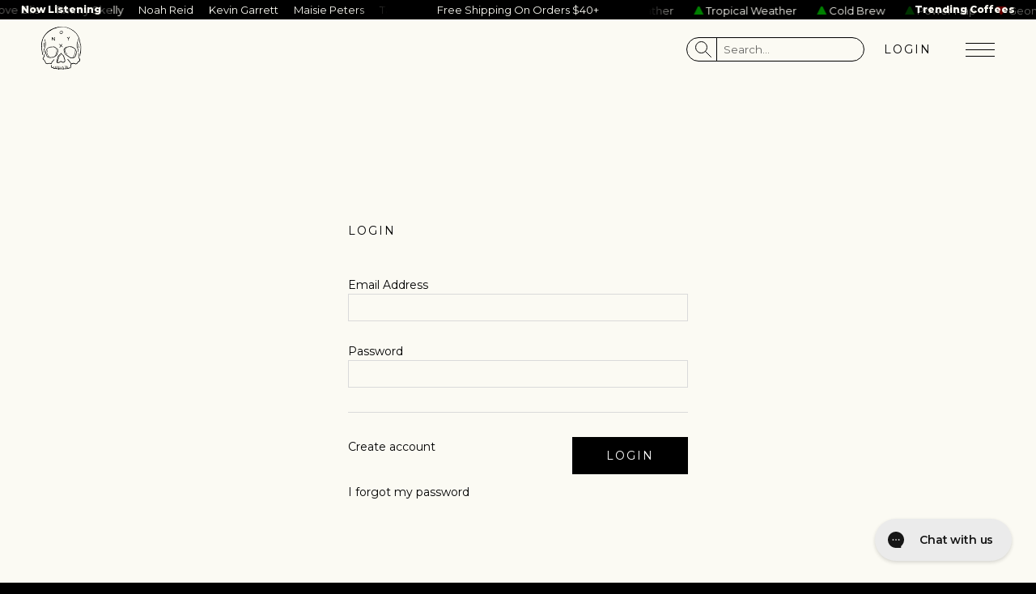

--- FILE ---
content_type: text/html; charset=utf-8
request_url: https://onyxcoffeelab.com/en-int/account/login
body_size: 30168
content:
<!doctype html>
<html lang="en">
  <head>
    <link rel="preconnect" href="https://fonts.googleapis.com">
    <link rel="preconnect" href="https://fonts.gstatic.com" crossorigin>

    <meta charset="utf-8">
    <meta http-equiv="X-UA-Compatible" content="IE=edge,chrome=1">
    <meta name="viewport" content="width=device-width, initial-scale=1, maximum-scale=5">

    <script>
  //stupid fucking robots
  if (window.location.pathname == "/"){
    if (window.location.search.includes("?q=")){
      window.location = "/"
    }
  }
</script>




    <link rel="canonical" href="https://onyxcoffeelab.com/en-int/account/login">

    

    <link href="//onyxcoffeelab.com/cdn/shop/t/31/assets/favicon-dark.svg?v=98932402459594540751721067565" rel="icon" media="(prefers-color-scheme: light)" type="image/svg+xml" sizes="any">
    <link href="//onyxcoffeelab.com/cdn/shop/t/31/assets/favicon-light.svg?v=108146822354362713401721067573" rel="icon" media="(prefers-color-scheme: dark)" type="image/svg+xml" sizes="any">

    

    
  <title>Account
&ndash; Onyx Coffee Lab</title>







    <!-- gross -->
    <script src="//onyxcoffeelab.com/cdn/shop/t/31/assets/jQuery3.4.1.js?v=160737389985263990141759174633"></script>

    <!-- cartJS -->
    <script defer type="text/javascript" src="//onyxcoffeelab.com/cdn/shop/t/31/assets/cartjs.js?v=95832554070000304721716385414"></script>
    <script>$(function(){CartJS.init({"note":null,"attributes":{},"original_total_price":0,"total_price":0,"total_discount":0,"total_weight":0.0,"item_count":0,"items":[],"requires_shipping":false,"currency":"USD","items_subtotal_price":0,"cart_level_discount_applications":[],"checkout_charge_amount":0});})</script>


    <!-- sentry for debugging -->
    <script src="https://js.sentry-cdn.com/fd7ef56cd5db704bb60741f593c0a97b.min.js" defer crossorigin="anonymous"></script>
    <script>
      document.addEventListener("DOMContentLoaded", (event) => {
        Sentry.onLoad(function() {
          Sentry.init({

            integrations: (existingIntegrations) => {
              // Filter out GlobalHandlers (captures unhandled errors/rejections)
              // and TryCatch (wraps setTimeout, event listeners, etc.)
              return existingIntegrations.filter(
                (integration) =>
                  !['GlobalHandlers', 'TryCatch'].includes(integration.name)
              );
            },
          });
        });  
      });      
    </script>

    <!-- swiperjs -->
    <link rel="stylesheet" href="//onyxcoffeelab.com/cdn/shop/t/31/assets/swiper-bundle-min11.css?v=127803016596819466191759174635"/>
    <script src="//onyxcoffeelab.com/cdn/shop/t/31/assets/swiper-bundle-min11.js?v=108059131501615647841759174635"></script>


    <!-- our stuff -->
    <script src="//onyxcoffeelab.com/cdn/shop/t/31/assets/scrollreveal.js?v=64849441313571670621705351136"></script>
    <style>.reveal, *[reveal] {visibility:hidden;}</style>
    <script src="//onyxcoffeelab.com/cdn/shop/t/31/assets/theme.js?v=53128256732348480331759521462"></script>
    <script src="//onyxcoffeelab.com/cdn/shop/t/31/assets/scroll-ties.js?v=100473640097045250831759328924"></script>
    <script src="//onyxcoffeelab.com/cdn/shop/t/31/assets/anime3.2.2.js?v=41077321708689485241759174632"></script>

    <!-- main CSS -->
    
<style>
  @font-face {
    font-family: 'Andale';
    font-display: swap;
    src: url('//onyxcoffeelab.com/cdn/shop/t/31/assets/AndaleMono.woff2?v=90650969828105359951705351137') format('woff2');
  }
  @font-face {
    font-family: 'Room-205';
    font-display: swap;
    src: url('//onyxcoffeelab.com/cdn/shop/t/31/assets/Room-205.woff2?v=18721117088091669681705351138') format('woff2');
  }

  

  @font-face {
    font-family: 'Bajern';
    font-weight: 400;
    font-display: swap;
    font-style: normal;
    src: url("//onyxcoffeelab.com/cdn/shop/t/31/assets/bajern.woff2?v=161013840933885088731765301702") format('woff2');
  }
  @font-face {
    font-family: 'Kapra';
    font-display: swap;
    font-weight: 400;
    font-style: normal;
    src: url("//onyxcoffeelab.com/cdn/shop/t/31/assets/kapra-regular.woff2?v=80030270921252523661724361260") format('woff2');
  }

  /* cyrillic-ext */
@font-face {
  font-family: 'Montserrat';
  font-style: normal;
  font-weight: 400;
  font-display: swap;
  src: url(https://fonts.gstatic.com/s/montserrat/v31/JTUSjIg1_i6t8kCHKm459WRhyyTh89ZNpQ.woff2) format('woff2');
  unicode-range: U+0460-052F, U+1C80-1C8A, U+20B4, U+2DE0-2DFF, U+A640-A69F, U+FE2E-FE2F;
}
/* cyrillic */
@font-face {
  font-family: 'Montserrat';
  font-style: normal;
  font-weight: 400;
  font-display: swap;
  src: url(https://fonts.gstatic.com/s/montserrat/v31/JTUSjIg1_i6t8kCHKm459W1hyyTh89ZNpQ.woff2) format('woff2');
  unicode-range: U+0301, U+0400-045F, U+0490-0491, U+04B0-04B1, U+2116;
}
/* vietnamese */
@font-face {
  font-family: 'Montserrat';
  font-style: normal;
  font-weight: 400;
  font-display: swap;
  src: url(https://fonts.gstatic.com/s/montserrat/v31/JTUSjIg1_i6t8kCHKm459WZhyyTh89ZNpQ.woff2) format('woff2');
  unicode-range: U+0102-0103, U+0110-0111, U+0128-0129, U+0168-0169, U+01A0-01A1, U+01AF-01B0, U+0300-0301, U+0303-0304, U+0308-0309, U+0323, U+0329, U+1EA0-1EF9, U+20AB;
}
/* latin-ext */
@font-face {
  font-family: 'Montserrat';
  font-style: normal;
  font-weight: 400;
  font-display: swap;
  src: url(https://fonts.gstatic.com/s/montserrat/v31/JTUSjIg1_i6t8kCHKm459WdhyyTh89ZNpQ.woff2) format('woff2');
  unicode-range: U+0100-02BA, U+02BD-02C5, U+02C7-02CC, U+02CE-02D7, U+02DD-02FF, U+0304, U+0308, U+0329, U+1D00-1DBF, U+1E00-1E9F, U+1EF2-1EFF, U+2020, U+20A0-20AB, U+20AD-20C0, U+2113, U+2C60-2C7F, U+A720-A7FF;
}
/* latin */
@font-face {
  font-family: 'Montserrat';
  font-style: normal;
  font-weight: 400;
  font-display: swap;
  src: url(https://fonts.gstatic.com/s/montserrat/v31/JTUSjIg1_i6t8kCHKm459WlhyyTh89Y.woff2) format('woff2');
  unicode-range: U+0000-00FF, U+0131, U+0152-0153, U+02BB-02BC, U+02C6, U+02DA, U+02DC, U+0304, U+0308, U+0329, U+2000-206F, U+20AC, U+2122, U+2191, U+2193, U+2212, U+2215, U+FEFF, U+FFFD;
}
/* cyrillic-ext */
@font-face {
  font-family: 'Montserrat';
  font-style: normal;
  font-weight: 500;
  font-display: swap;
  src: url(https://fonts.gstatic.com/s/montserrat/v31/JTUSjIg1_i6t8kCHKm459WRhyyTh89ZNpQ.woff2) format('woff2');
  unicode-range: U+0460-052F, U+1C80-1C8A, U+20B4, U+2DE0-2DFF, U+A640-A69F, U+FE2E-FE2F;
}
/* cyrillic */
@font-face {
  font-family: 'Montserrat';
  font-style: normal;
  font-weight: 500;
  font-display: swap;
  src: url(https://fonts.gstatic.com/s/montserrat/v31/JTUSjIg1_i6t8kCHKm459W1hyyTh89ZNpQ.woff2) format('woff2');
  unicode-range: U+0301, U+0400-045F, U+0490-0491, U+04B0-04B1, U+2116;
}
/* vietnamese */
@font-face {
  font-family: 'Montserrat';
  font-style: normal;
  font-weight: 500;
  font-display: swap;
  src: url(https://fonts.gstatic.com/s/montserrat/v31/JTUSjIg1_i6t8kCHKm459WZhyyTh89ZNpQ.woff2) format('woff2');
  unicode-range: U+0102-0103, U+0110-0111, U+0128-0129, U+0168-0169, U+01A0-01A1, U+01AF-01B0, U+0300-0301, U+0303-0304, U+0308-0309, U+0323, U+0329, U+1EA0-1EF9, U+20AB;
}
/* latin-ext */
@font-face {
  font-family: 'Montserrat';
  font-style: normal;
  font-weight: 500;
  font-display: swap;
  src: url(https://fonts.gstatic.com/s/montserrat/v31/JTUSjIg1_i6t8kCHKm459WdhyyTh89ZNpQ.woff2) format('woff2');
  unicode-range: U+0100-02BA, U+02BD-02C5, U+02C7-02CC, U+02CE-02D7, U+02DD-02FF, U+0304, U+0308, U+0329, U+1D00-1DBF, U+1E00-1E9F, U+1EF2-1EFF, U+2020, U+20A0-20AB, U+20AD-20C0, U+2113, U+2C60-2C7F, U+A720-A7FF;
}
/* latin */
@font-face {
  font-family: 'Montserrat';
  font-style: normal;
  font-weight: 500;
  font-display: swap;
  src: url(https://fonts.gstatic.com/s/montserrat/v31/JTUSjIg1_i6t8kCHKm459WlhyyTh89Y.woff2) format('woff2');
  unicode-range: U+0000-00FF, U+0131, U+0152-0153, U+02BB-02BC, U+02C6, U+02DA, U+02DC, U+0304, U+0308, U+0329, U+2000-206F, U+20AC, U+2122, U+2191, U+2193, U+2212, U+2215, U+FEFF, U+FFFD;
}
/* cyrillic-ext */
@font-face {
  font-family: 'Montserrat';
  font-style: normal;
  font-weight: 600;
  font-display: swap;
  src: url(https://fonts.gstatic.com/s/montserrat/v31/JTUSjIg1_i6t8kCHKm459WRhyyTh89ZNpQ.woff2) format('woff2');
  unicode-range: U+0460-052F, U+1C80-1C8A, U+20B4, U+2DE0-2DFF, U+A640-A69F, U+FE2E-FE2F;
}
/* cyrillic */
@font-face {
  font-family: 'Montserrat';
  font-style: normal;
  font-weight: 600;
  font-display: swap;
  src: url(https://fonts.gstatic.com/s/montserrat/v31/JTUSjIg1_i6t8kCHKm459W1hyyTh89ZNpQ.woff2) format('woff2');
  unicode-range: U+0301, U+0400-045F, U+0490-0491, U+04B0-04B1, U+2116;
}
/* vietnamese */
@font-face {
  font-family: 'Montserrat';
  font-style: normal;
  font-weight: 600;
  font-display: swap;
  src: url(https://fonts.gstatic.com/s/montserrat/v31/JTUSjIg1_i6t8kCHKm459WZhyyTh89ZNpQ.woff2) format('woff2');
  unicode-range: U+0102-0103, U+0110-0111, U+0128-0129, U+0168-0169, U+01A0-01A1, U+01AF-01B0, U+0300-0301, U+0303-0304, U+0308-0309, U+0323, U+0329, U+1EA0-1EF9, U+20AB;
}
/* latin-ext */
@font-face {
  font-family: 'Montserrat';
  font-style: normal;
  font-weight: 600;
  font-display: swap;
  src: url(https://fonts.gstatic.com/s/montserrat/v31/JTUSjIg1_i6t8kCHKm459WdhyyTh89ZNpQ.woff2) format('woff2');
  unicode-range: U+0100-02BA, U+02BD-02C5, U+02C7-02CC, U+02CE-02D7, U+02DD-02FF, U+0304, U+0308, U+0329, U+1D00-1DBF, U+1E00-1E9F, U+1EF2-1EFF, U+2020, U+20A0-20AB, U+20AD-20C0, U+2113, U+2C60-2C7F, U+A720-A7FF;
}
/* latin */
@font-face {
  font-family: 'Montserrat';
  font-style: normal;
  font-weight: 600;
  font-display: swap;
  src: url(https://fonts.gstatic.com/s/montserrat/v31/JTUSjIg1_i6t8kCHKm459WlhyyTh89Y.woff2) format('woff2');
  unicode-range: U+0000-00FF, U+0131, U+0152-0153, U+02BB-02BC, U+02C6, U+02DA, U+02DC, U+0304, U+0308, U+0329, U+2000-206F, U+20AC, U+2122, U+2191, U+2193, U+2212, U+2215, U+FEFF, U+FFFD;
}
/* cyrillic-ext */
@font-face {
  font-family: 'Montserrat';
  font-style: normal;
  font-weight: 800;
  font-display: swap;
  src: url(https://fonts.gstatic.com/s/montserrat/v31/JTUSjIg1_i6t8kCHKm459WRhyyTh89ZNpQ.woff2) format('woff2');
  unicode-range: U+0460-052F, U+1C80-1C8A, U+20B4, U+2DE0-2DFF, U+A640-A69F, U+FE2E-FE2F;
}
/* cyrillic */
@font-face {
  font-family: 'Montserrat';
  font-style: normal;
  font-weight: 800;
  font-display: swap;
  src: url(https://fonts.gstatic.com/s/montserrat/v31/JTUSjIg1_i6t8kCHKm459W1hyyTh89ZNpQ.woff2) format('woff2');
  unicode-range: U+0301, U+0400-045F, U+0490-0491, U+04B0-04B1, U+2116;
}
/* vietnamese */
@font-face {
  font-family: 'Montserrat';
  font-style: normal;
  font-weight: 800;
  font-display: swap;
  src: url(https://fonts.gstatic.com/s/montserrat/v31/JTUSjIg1_i6t8kCHKm459WZhyyTh89ZNpQ.woff2) format('woff2');
  unicode-range: U+0102-0103, U+0110-0111, U+0128-0129, U+0168-0169, U+01A0-01A1, U+01AF-01B0, U+0300-0301, U+0303-0304, U+0308-0309, U+0323, U+0329, U+1EA0-1EF9, U+20AB;
}
/* latin-ext */
@font-face {
  font-family: 'Montserrat';
  font-style: normal;
  font-weight: 800;
  font-display: swap;
  src: url(https://fonts.gstatic.com/s/montserrat/v31/JTUSjIg1_i6t8kCHKm459WdhyyTh89ZNpQ.woff2) format('woff2');
  unicode-range: U+0100-02BA, U+02BD-02C5, U+02C7-02CC, U+02CE-02D7, U+02DD-02FF, U+0304, U+0308, U+0329, U+1D00-1DBF, U+1E00-1E9F, U+1EF2-1EFF, U+2020, U+20A0-20AB, U+20AD-20C0, U+2113, U+2C60-2C7F, U+A720-A7FF;
}
/* latin */
@font-face {
  font-family: 'Montserrat';
  font-style: normal;
  font-weight: 800;
  font-display: swap;
  src: url(https://fonts.gstatic.com/s/montserrat/v31/JTUSjIg1_i6t8kCHKm459WlhyyTh89Y.woff2) format('woff2');
  unicode-range: U+0000-00FF, U+0131, U+0152-0153, U+02BB-02BC, U+02C6, U+02DA, U+02DC, U+0304, U+0308, U+0329, U+2000-206F, U+20AC, U+2122, U+2191, U+2193, U+2212, U+2215, U+FEFF, U+FFFD;
}
</style>



    

<style>


  header .the-ticker {
    display:none;
  }



</style>

    <link href="//onyxcoffeelab.com/cdn/shop/t/31/assets/reset.css?v=98463400565700950731705351136" rel="stylesheet" type="text/css" media="all" />
    <link href="//onyxcoffeelab.com/cdn/shop/t/31/assets/shell.css?v=140195761423117881301764428482" rel="stylesheet" type="text/css" media="all" />
    <link href="//onyxcoffeelab.com/cdn/shop/t/31/assets/theme.css?v=68379706815103891501764628344" rel="stylesheet" type="text/css" media="all" />



    <script>window.performance && window.performance.mark && window.performance.mark('shopify.content_for_header.start');</script><meta name="google-site-verification" content="MCYFjiwVzskkX47nrFpn5X9tFigfCJfNNN3ogwDTq30">
<meta id="shopify-digital-wallet" name="shopify-digital-wallet" content="/17073261/digital_wallets/dialog">
<meta name="shopify-checkout-api-token" content="fc1dae6095dbeb7278ce5dae03134d9e">
<meta id="in-context-paypal-metadata" data-shop-id="17073261" data-venmo-supported="true" data-environment="production" data-locale="en_US" data-paypal-v4="true" data-currency="USD">
<link rel="alternate" hreflang="x-default" href="https://onyxcoffeelab.com/account/login">
<link rel="alternate" hreflang="en-AC" href="https://onyxcoffeelab.com/en-int/account/login">
<link rel="alternate" hreflang="en-AD" href="https://onyxcoffeelab.com/en-int/account/login">
<link rel="alternate" hreflang="en-AE" href="https://onyxcoffeelab.com/en-int/account/login">
<link rel="alternate" hreflang="en-AF" href="https://onyxcoffeelab.com/en-int/account/login">
<link rel="alternate" hreflang="en-AG" href="https://onyxcoffeelab.com/en-int/account/login">
<link rel="alternate" hreflang="en-AI" href="https://onyxcoffeelab.com/en-int/account/login">
<link rel="alternate" hreflang="en-AM" href="https://onyxcoffeelab.com/en-int/account/login">
<link rel="alternate" hreflang="en-AO" href="https://onyxcoffeelab.com/en-int/account/login">
<link rel="alternate" hreflang="en-AR" href="https://onyxcoffeelab.com/en-int/account/login">
<link rel="alternate" hreflang="en-AU" href="https://onyxcoffeelab.com/en-int/account/login">
<link rel="alternate" hreflang="en-AW" href="https://onyxcoffeelab.com/en-int/account/login">
<link rel="alternate" hreflang="en-AX" href="https://onyxcoffeelab.com/en-int/account/login">
<link rel="alternate" hreflang="en-AZ" href="https://onyxcoffeelab.com/en-int/account/login">
<link rel="alternate" hreflang="en-BA" href="https://onyxcoffeelab.com/en-int/account/login">
<link rel="alternate" hreflang="en-BB" href="https://onyxcoffeelab.com/en-int/account/login">
<link rel="alternate" hreflang="en-BD" href="https://onyxcoffeelab.com/en-int/account/login">
<link rel="alternate" hreflang="en-BF" href="https://onyxcoffeelab.com/en-int/account/login">
<link rel="alternate" hreflang="en-BH" href="https://onyxcoffeelab.com/en-int/account/login">
<link rel="alternate" hreflang="en-BI" href="https://onyxcoffeelab.com/en-int/account/login">
<link rel="alternate" hreflang="en-BJ" href="https://onyxcoffeelab.com/en-int/account/login">
<link rel="alternate" hreflang="en-BL" href="https://onyxcoffeelab.com/en-int/account/login">
<link rel="alternate" hreflang="en-BM" href="https://onyxcoffeelab.com/en-int/account/login">
<link rel="alternate" hreflang="en-BN" href="https://onyxcoffeelab.com/en-int/account/login">
<link rel="alternate" hreflang="en-BO" href="https://onyxcoffeelab.com/en-int/account/login">
<link rel="alternate" hreflang="en-BQ" href="https://onyxcoffeelab.com/en-int/account/login">
<link rel="alternate" hreflang="en-BR" href="https://onyxcoffeelab.com/en-int/account/login">
<link rel="alternate" hreflang="en-BS" href="https://onyxcoffeelab.com/en-int/account/login">
<link rel="alternate" hreflang="en-BT" href="https://onyxcoffeelab.com/en-int/account/login">
<link rel="alternate" hreflang="en-BW" href="https://onyxcoffeelab.com/en-int/account/login">
<link rel="alternate" hreflang="en-BY" href="https://onyxcoffeelab.com/en-int/account/login">
<link rel="alternate" hreflang="en-BZ" href="https://onyxcoffeelab.com/en-int/account/login">
<link rel="alternate" hreflang="en-CC" href="https://onyxcoffeelab.com/en-int/account/login">
<link rel="alternate" hreflang="en-CD" href="https://onyxcoffeelab.com/en-int/account/login">
<link rel="alternate" hreflang="en-CF" href="https://onyxcoffeelab.com/en-int/account/login">
<link rel="alternate" hreflang="en-CG" href="https://onyxcoffeelab.com/en-int/account/login">
<link rel="alternate" hreflang="en-CI" href="https://onyxcoffeelab.com/en-int/account/login">
<link rel="alternate" hreflang="en-CK" href="https://onyxcoffeelab.com/en-int/account/login">
<link rel="alternate" hreflang="en-CL" href="https://onyxcoffeelab.com/en-int/account/login">
<link rel="alternate" hreflang="en-CM" href="https://onyxcoffeelab.com/en-int/account/login">
<link rel="alternate" hreflang="en-CN" href="https://onyxcoffeelab.com/en-int/account/login">
<link rel="alternate" hreflang="en-CO" href="https://onyxcoffeelab.com/en-int/account/login">
<link rel="alternate" hreflang="en-CR" href="https://onyxcoffeelab.com/en-int/account/login">
<link rel="alternate" hreflang="en-CV" href="https://onyxcoffeelab.com/en-int/account/login">
<link rel="alternate" hreflang="en-CW" href="https://onyxcoffeelab.com/en-int/account/login">
<link rel="alternate" hreflang="en-CX" href="https://onyxcoffeelab.com/en-int/account/login">
<link rel="alternate" hreflang="en-DJ" href="https://onyxcoffeelab.com/en-int/account/login">
<link rel="alternate" hreflang="en-DM" href="https://onyxcoffeelab.com/en-int/account/login">
<link rel="alternate" hreflang="en-DO" href="https://onyxcoffeelab.com/en-int/account/login">
<link rel="alternate" hreflang="en-DZ" href="https://onyxcoffeelab.com/en-int/account/login">
<link rel="alternate" hreflang="en-EC" href="https://onyxcoffeelab.com/en-int/account/login">
<link rel="alternate" hreflang="en-EG" href="https://onyxcoffeelab.com/en-int/account/login">
<link rel="alternate" hreflang="en-EH" href="https://onyxcoffeelab.com/en-int/account/login">
<link rel="alternate" hreflang="en-ER" href="https://onyxcoffeelab.com/en-int/account/login">
<link rel="alternate" hreflang="en-ET" href="https://onyxcoffeelab.com/en-int/account/login">
<link rel="alternate" hreflang="en-FJ" href="https://onyxcoffeelab.com/en-int/account/login">
<link rel="alternate" hreflang="en-FK" href="https://onyxcoffeelab.com/en-int/account/login">
<link rel="alternate" hreflang="en-FO" href="https://onyxcoffeelab.com/en-int/account/login">
<link rel="alternate" hreflang="en-GA" href="https://onyxcoffeelab.com/en-int/account/login">
<link rel="alternate" hreflang="en-GD" href="https://onyxcoffeelab.com/en-int/account/login">
<link rel="alternate" hreflang="en-GE" href="https://onyxcoffeelab.com/en-int/account/login">
<link rel="alternate" hreflang="en-GF" href="https://onyxcoffeelab.com/en-int/account/login">
<link rel="alternate" hreflang="en-GG" href="https://onyxcoffeelab.com/en-int/account/login">
<link rel="alternate" hreflang="en-GH" href="https://onyxcoffeelab.com/en-int/account/login">
<link rel="alternate" hreflang="en-GI" href="https://onyxcoffeelab.com/en-int/account/login">
<link rel="alternate" hreflang="en-GL" href="https://onyxcoffeelab.com/en-int/account/login">
<link rel="alternate" hreflang="en-GM" href="https://onyxcoffeelab.com/en-int/account/login">
<link rel="alternate" hreflang="en-GN" href="https://onyxcoffeelab.com/en-int/account/login">
<link rel="alternate" hreflang="en-GP" href="https://onyxcoffeelab.com/en-int/account/login">
<link rel="alternate" hreflang="en-GQ" href="https://onyxcoffeelab.com/en-int/account/login">
<link rel="alternate" hreflang="en-GS" href="https://onyxcoffeelab.com/en-int/account/login">
<link rel="alternate" hreflang="en-GT" href="https://onyxcoffeelab.com/en-int/account/login">
<link rel="alternate" hreflang="en-GW" href="https://onyxcoffeelab.com/en-int/account/login">
<link rel="alternate" hreflang="en-GY" href="https://onyxcoffeelab.com/en-int/account/login">
<link rel="alternate" hreflang="en-HK" href="https://onyxcoffeelab.com/en-int/account/login">
<link rel="alternate" hreflang="en-HN" href="https://onyxcoffeelab.com/en-int/account/login">
<link rel="alternate" hreflang="en-HT" href="https://onyxcoffeelab.com/en-int/account/login">
<link rel="alternate" hreflang="en-ID" href="https://onyxcoffeelab.com/en-int/account/login">
<link rel="alternate" hreflang="en-IL" href="https://onyxcoffeelab.com/en-int/account/login">
<link rel="alternate" hreflang="en-IM" href="https://onyxcoffeelab.com/en-int/account/login">
<link rel="alternate" hreflang="en-IN" href="https://onyxcoffeelab.com/en-int/account/login">
<link rel="alternate" hreflang="en-IO" href="https://onyxcoffeelab.com/en-int/account/login">
<link rel="alternate" hreflang="en-IQ" href="https://onyxcoffeelab.com/en-int/account/login">
<link rel="alternate" hreflang="en-IS" href="https://onyxcoffeelab.com/en-int/account/login">
<link rel="alternate" hreflang="en-JE" href="https://onyxcoffeelab.com/en-int/account/login">
<link rel="alternate" hreflang="en-JM" href="https://onyxcoffeelab.com/en-int/account/login">
<link rel="alternate" hreflang="en-JO" href="https://onyxcoffeelab.com/en-int/account/login">
<link rel="alternate" hreflang="en-JP" href="https://onyxcoffeelab.com/en-int/account/login">
<link rel="alternate" hreflang="en-KE" href="https://onyxcoffeelab.com/en-int/account/login">
<link rel="alternate" hreflang="en-KG" href="https://onyxcoffeelab.com/en-int/account/login">
<link rel="alternate" hreflang="en-KH" href="https://onyxcoffeelab.com/en-int/account/login">
<link rel="alternate" hreflang="en-KI" href="https://onyxcoffeelab.com/en-int/account/login">
<link rel="alternate" hreflang="en-KM" href="https://onyxcoffeelab.com/en-int/account/login">
<link rel="alternate" hreflang="en-KN" href="https://onyxcoffeelab.com/en-int/account/login">
<link rel="alternate" hreflang="en-KR" href="https://onyxcoffeelab.com/en-int/account/login">
<link rel="alternate" hreflang="en-KW" href="https://onyxcoffeelab.com/en-int/account/login">
<link rel="alternate" hreflang="en-KY" href="https://onyxcoffeelab.com/en-int/account/login">
<link rel="alternate" hreflang="en-KZ" href="https://onyxcoffeelab.com/en-int/account/login">
<link rel="alternate" hreflang="en-LA" href="https://onyxcoffeelab.com/en-int/account/login">
<link rel="alternate" hreflang="en-LB" href="https://onyxcoffeelab.com/en-int/account/login">
<link rel="alternate" hreflang="en-LC" href="https://onyxcoffeelab.com/en-int/account/login">
<link rel="alternate" hreflang="en-LI" href="https://onyxcoffeelab.com/en-int/account/login">
<link rel="alternate" hreflang="en-LK" href="https://onyxcoffeelab.com/en-int/account/login">
<link rel="alternate" hreflang="en-LR" href="https://onyxcoffeelab.com/en-int/account/login">
<link rel="alternate" hreflang="en-LS" href="https://onyxcoffeelab.com/en-int/account/login">
<link rel="alternate" hreflang="en-LY" href="https://onyxcoffeelab.com/en-int/account/login">
<link rel="alternate" hreflang="en-MA" href="https://onyxcoffeelab.com/en-int/account/login">
<link rel="alternate" hreflang="en-MC" href="https://onyxcoffeelab.com/en-int/account/login">
<link rel="alternate" hreflang="en-MD" href="https://onyxcoffeelab.com/en-int/account/login">
<link rel="alternate" hreflang="en-ME" href="https://onyxcoffeelab.com/en-int/account/login">
<link rel="alternate" hreflang="en-MF" href="https://onyxcoffeelab.com/en-int/account/login">
<link rel="alternate" hreflang="en-MG" href="https://onyxcoffeelab.com/en-int/account/login">
<link rel="alternate" hreflang="en-MK" href="https://onyxcoffeelab.com/en-int/account/login">
<link rel="alternate" hreflang="en-ML" href="https://onyxcoffeelab.com/en-int/account/login">
<link rel="alternate" hreflang="en-MM" href="https://onyxcoffeelab.com/en-int/account/login">
<link rel="alternate" hreflang="en-MN" href="https://onyxcoffeelab.com/en-int/account/login">
<link rel="alternate" hreflang="en-MO" href="https://onyxcoffeelab.com/en-int/account/login">
<link rel="alternate" hreflang="en-MQ" href="https://onyxcoffeelab.com/en-int/account/login">
<link rel="alternate" hreflang="en-MR" href="https://onyxcoffeelab.com/en-int/account/login">
<link rel="alternate" hreflang="en-MS" href="https://onyxcoffeelab.com/en-int/account/login">
<link rel="alternate" hreflang="en-MU" href="https://onyxcoffeelab.com/en-int/account/login">
<link rel="alternate" hreflang="en-MV" href="https://onyxcoffeelab.com/en-int/account/login">
<link rel="alternate" hreflang="en-MW" href="https://onyxcoffeelab.com/en-int/account/login">
<link rel="alternate" hreflang="en-MY" href="https://onyxcoffeelab.com/en-int/account/login">
<link rel="alternate" hreflang="en-MZ" href="https://onyxcoffeelab.com/en-int/account/login">
<link rel="alternate" hreflang="en-NA" href="https://onyxcoffeelab.com/en-int/account/login">
<link rel="alternate" hreflang="en-NC" href="https://onyxcoffeelab.com/en-int/account/login">
<link rel="alternate" hreflang="en-NE" href="https://onyxcoffeelab.com/en-int/account/login">
<link rel="alternate" hreflang="en-NF" href="https://onyxcoffeelab.com/en-int/account/login">
<link rel="alternate" hreflang="en-NG" href="https://onyxcoffeelab.com/en-int/account/login">
<link rel="alternate" hreflang="en-NI" href="https://onyxcoffeelab.com/en-int/account/login">
<link rel="alternate" hreflang="en-NP" href="https://onyxcoffeelab.com/en-int/account/login">
<link rel="alternate" hreflang="en-NR" href="https://onyxcoffeelab.com/en-int/account/login">
<link rel="alternate" hreflang="en-NU" href="https://onyxcoffeelab.com/en-int/account/login">
<link rel="alternate" hreflang="en-NZ" href="https://onyxcoffeelab.com/en-int/account/login">
<link rel="alternate" hreflang="en-OM" href="https://onyxcoffeelab.com/en-int/account/login">
<link rel="alternate" hreflang="en-PA" href="https://onyxcoffeelab.com/en-int/account/login">
<link rel="alternate" hreflang="en-PE" href="https://onyxcoffeelab.com/en-int/account/login">
<link rel="alternate" hreflang="en-PF" href="https://onyxcoffeelab.com/en-int/account/login">
<link rel="alternate" hreflang="en-PG" href="https://onyxcoffeelab.com/en-int/account/login">
<link rel="alternate" hreflang="en-PH" href="https://onyxcoffeelab.com/en-int/account/login">
<link rel="alternate" hreflang="en-PK" href="https://onyxcoffeelab.com/en-int/account/login">
<link rel="alternate" hreflang="en-PM" href="https://onyxcoffeelab.com/en-int/account/login">
<link rel="alternate" hreflang="en-PN" href="https://onyxcoffeelab.com/en-int/account/login">
<link rel="alternate" hreflang="en-PS" href="https://onyxcoffeelab.com/en-int/account/login">
<link rel="alternate" hreflang="en-PY" href="https://onyxcoffeelab.com/en-int/account/login">
<link rel="alternate" hreflang="en-QA" href="https://onyxcoffeelab.com/en-int/account/login">
<link rel="alternate" hreflang="en-RE" href="https://onyxcoffeelab.com/en-int/account/login">
<link rel="alternate" hreflang="en-RS" href="https://onyxcoffeelab.com/en-int/account/login">
<link rel="alternate" hreflang="en-RU" href="https://onyxcoffeelab.com/en-int/account/login">
<link rel="alternate" hreflang="en-RW" href="https://onyxcoffeelab.com/en-int/account/login">
<link rel="alternate" hreflang="en-SA" href="https://onyxcoffeelab.com/en-int/account/login">
<link rel="alternate" hreflang="en-SB" href="https://onyxcoffeelab.com/en-int/account/login">
<link rel="alternate" hreflang="en-SC" href="https://onyxcoffeelab.com/en-int/account/login">
<link rel="alternate" hreflang="en-SD" href="https://onyxcoffeelab.com/en-int/account/login">
<link rel="alternate" hreflang="en-SG" href="https://onyxcoffeelab.com/en-int/account/login">
<link rel="alternate" hreflang="en-SH" href="https://onyxcoffeelab.com/en-int/account/login">
<link rel="alternate" hreflang="en-SJ" href="https://onyxcoffeelab.com/en-int/account/login">
<link rel="alternate" hreflang="en-SL" href="https://onyxcoffeelab.com/en-int/account/login">
<link rel="alternate" hreflang="en-SM" href="https://onyxcoffeelab.com/en-int/account/login">
<link rel="alternate" hreflang="en-SN" href="https://onyxcoffeelab.com/en-int/account/login">
<link rel="alternate" hreflang="en-SO" href="https://onyxcoffeelab.com/en-int/account/login">
<link rel="alternate" hreflang="en-SR" href="https://onyxcoffeelab.com/en-int/account/login">
<link rel="alternate" hreflang="en-SS" href="https://onyxcoffeelab.com/en-int/account/login">
<link rel="alternate" hreflang="en-ST" href="https://onyxcoffeelab.com/en-int/account/login">
<link rel="alternate" hreflang="en-SV" href="https://onyxcoffeelab.com/en-int/account/login">
<link rel="alternate" hreflang="en-SX" href="https://onyxcoffeelab.com/en-int/account/login">
<link rel="alternate" hreflang="en-SZ" href="https://onyxcoffeelab.com/en-int/account/login">
<link rel="alternate" hreflang="en-TA" href="https://onyxcoffeelab.com/en-int/account/login">
<link rel="alternate" hreflang="en-TC" href="https://onyxcoffeelab.com/en-int/account/login">
<link rel="alternate" hreflang="en-TD" href="https://onyxcoffeelab.com/en-int/account/login">
<link rel="alternate" hreflang="en-TF" href="https://onyxcoffeelab.com/en-int/account/login">
<link rel="alternate" hreflang="en-TG" href="https://onyxcoffeelab.com/en-int/account/login">
<link rel="alternate" hreflang="en-TH" href="https://onyxcoffeelab.com/en-int/account/login">
<link rel="alternate" hreflang="en-TJ" href="https://onyxcoffeelab.com/en-int/account/login">
<link rel="alternate" hreflang="en-TK" href="https://onyxcoffeelab.com/en-int/account/login">
<link rel="alternate" hreflang="en-TL" href="https://onyxcoffeelab.com/en-int/account/login">
<link rel="alternate" hreflang="en-TM" href="https://onyxcoffeelab.com/en-int/account/login">
<link rel="alternate" hreflang="en-TN" href="https://onyxcoffeelab.com/en-int/account/login">
<link rel="alternate" hreflang="en-TO" href="https://onyxcoffeelab.com/en-int/account/login">
<link rel="alternate" hreflang="en-TR" href="https://onyxcoffeelab.com/en-int/account/login">
<link rel="alternate" hreflang="en-TT" href="https://onyxcoffeelab.com/en-int/account/login">
<link rel="alternate" hreflang="en-TV" href="https://onyxcoffeelab.com/en-int/account/login">
<link rel="alternate" hreflang="en-TW" href="https://onyxcoffeelab.com/en-int/account/login">
<link rel="alternate" hreflang="en-TZ" href="https://onyxcoffeelab.com/en-int/account/login">
<link rel="alternate" hreflang="en-UA" href="https://onyxcoffeelab.com/en-int/account/login">
<link rel="alternate" hreflang="en-UG" href="https://onyxcoffeelab.com/en-int/account/login">
<link rel="alternate" hreflang="en-UM" href="https://onyxcoffeelab.com/en-int/account/login">
<link rel="alternate" hreflang="en-UY" href="https://onyxcoffeelab.com/en-int/account/login">
<link rel="alternate" hreflang="en-UZ" href="https://onyxcoffeelab.com/en-int/account/login">
<link rel="alternate" hreflang="en-VA" href="https://onyxcoffeelab.com/en-int/account/login">
<link rel="alternate" hreflang="en-VC" href="https://onyxcoffeelab.com/en-int/account/login">
<link rel="alternate" hreflang="en-VE" href="https://onyxcoffeelab.com/en-int/account/login">
<link rel="alternate" hreflang="en-VG" href="https://onyxcoffeelab.com/en-int/account/login">
<link rel="alternate" hreflang="en-VN" href="https://onyxcoffeelab.com/en-int/account/login">
<link rel="alternate" hreflang="en-VU" href="https://onyxcoffeelab.com/en-int/account/login">
<link rel="alternate" hreflang="en-WF" href="https://onyxcoffeelab.com/en-int/account/login">
<link rel="alternate" hreflang="en-WS" href="https://onyxcoffeelab.com/en-int/account/login">
<link rel="alternate" hreflang="en-XK" href="https://onyxcoffeelab.com/en-int/account/login">
<link rel="alternate" hreflang="en-YE" href="https://onyxcoffeelab.com/en-int/account/login">
<link rel="alternate" hreflang="en-YT" href="https://onyxcoffeelab.com/en-int/account/login">
<link rel="alternate" hreflang="en-ZA" href="https://onyxcoffeelab.com/en-int/account/login">
<link rel="alternate" hreflang="en-ZM" href="https://onyxcoffeelab.com/en-int/account/login">
<link rel="alternate" hreflang="en-ZW" href="https://onyxcoffeelab.com/en-int/account/login">
<link rel="alternate" hreflang="en-US" href="https://onyxcoffeelab.com/account/login">
<link rel="alternate" hreflang="en-AL" href="https://onyxcoffeelab.eu/account/login">
<link rel="alternate" hreflang="en-AT" href="https://onyxcoffeelab.eu/account/login">
<link rel="alternate" hreflang="en-BE" href="https://onyxcoffeelab.eu/account/login">
<link rel="alternate" hreflang="en-BG" href="https://onyxcoffeelab.eu/account/login">
<link rel="alternate" hreflang="en-CH" href="https://onyxcoffeelab.eu/account/login">
<link rel="alternate" hreflang="en-CY" href="https://onyxcoffeelab.eu/account/login">
<link rel="alternate" hreflang="en-CZ" href="https://onyxcoffeelab.eu/account/login">
<link rel="alternate" hreflang="en-DK" href="https://onyxcoffeelab.eu/account/login">
<link rel="alternate" hreflang="en-EE" href="https://onyxcoffeelab.eu/account/login">
<link rel="alternate" hreflang="en-ES" href="https://onyxcoffeelab.eu/account/login">
<link rel="alternate" hreflang="en-FI" href="https://onyxcoffeelab.eu/account/login">
<link rel="alternate" hreflang="en-FR" href="https://onyxcoffeelab.eu/account/login">
<link rel="alternate" hreflang="en-GB" href="https://onyxcoffeelab.eu/account/login">
<link rel="alternate" hreflang="en-GR" href="https://onyxcoffeelab.eu/account/login">
<link rel="alternate" hreflang="en-HR" href="https://onyxcoffeelab.eu/account/login">
<link rel="alternate" hreflang="en-HU" href="https://onyxcoffeelab.eu/account/login">
<link rel="alternate" hreflang="en-IE" href="https://onyxcoffeelab.eu/account/login">
<link rel="alternate" hreflang="en-IT" href="https://onyxcoffeelab.eu/account/login">
<link rel="alternate" hreflang="en-LT" href="https://onyxcoffeelab.eu/account/login">
<link rel="alternate" hreflang="en-LU" href="https://onyxcoffeelab.eu/account/login">
<link rel="alternate" hreflang="en-LV" href="https://onyxcoffeelab.eu/account/login">
<link rel="alternate" hreflang="en-MT" href="https://onyxcoffeelab.eu/account/login">
<link rel="alternate" hreflang="en-NL" href="https://onyxcoffeelab.eu/account/login">
<link rel="alternate" hreflang="en-NO" href="https://onyxcoffeelab.eu/account/login">
<link rel="alternate" hreflang="en-PL" href="https://onyxcoffeelab.eu/account/login">
<link rel="alternate" hreflang="en-PT" href="https://onyxcoffeelab.eu/account/login">
<link rel="alternate" hreflang="en-RO" href="https://onyxcoffeelab.eu/account/login">
<link rel="alternate" hreflang="en-SE" href="https://onyxcoffeelab.eu/account/login">
<link rel="alternate" hreflang="en-SI" href="https://onyxcoffeelab.eu/account/login">
<link rel="alternate" hreflang="en-SK" href="https://onyxcoffeelab.eu/account/login">
<link rel="alternate" hreflang="en-DE" href="https://onyxcoffeelab.eu/account/login">
<script async="async" src="/checkouts/internal/preloads.js?locale=en-BM"></script>
<link rel="preconnect" href="https://shop.app" crossorigin="anonymous">
<script async="async" src="https://shop.app/checkouts/internal/preloads.js?locale=en-BM&shop_id=17073261" crossorigin="anonymous"></script>
<script id="apple-pay-shop-capabilities" type="application/json">{"shopId":17073261,"countryCode":"US","currencyCode":"USD","merchantCapabilities":["supports3DS"],"merchantId":"gid:\/\/shopify\/Shop\/17073261","merchantName":"Onyx Coffee Lab","requiredBillingContactFields":["postalAddress","email"],"requiredShippingContactFields":["postalAddress","email"],"shippingType":"shipping","supportedNetworks":["visa","masterCard","amex","discover","elo","jcb"],"total":{"type":"pending","label":"Onyx Coffee Lab","amount":"1.00"},"shopifyPaymentsEnabled":true,"supportsSubscriptions":true}</script>
<script id="shopify-features" type="application/json">{"accessToken":"fc1dae6095dbeb7278ce5dae03134d9e","betas":["rich-media-storefront-analytics"],"domain":"onyxcoffeelab.com","predictiveSearch":true,"shopId":17073261,"locale":"en"}</script>
<script>var Shopify = Shopify || {};
Shopify.shop = "onyx-coffee.myshopify.com";
Shopify.locale = "en";
Shopify.currency = {"active":"USD","rate":"1.0"};
Shopify.country = "BM";
Shopify.theme = {"name":"shopify\/main","id":125971169378,"schema_name":"Onyx","schema_version":"1.0","theme_store_id":null,"role":"main"};
Shopify.theme.handle = "null";
Shopify.theme.style = {"id":null,"handle":null};
Shopify.cdnHost = "onyxcoffeelab.com/cdn";
Shopify.routes = Shopify.routes || {};
Shopify.routes.root = "/en-int/";</script>
<script type="module">!function(o){(o.Shopify=o.Shopify||{}).modules=!0}(window);</script>
<script>!function(o){function n(){var o=[];function n(){o.push(Array.prototype.slice.apply(arguments))}return n.q=o,n}var t=o.Shopify=o.Shopify||{};t.loadFeatures=n(),t.autoloadFeatures=n()}(window);</script>
<script>
  window.ShopifyPay = window.ShopifyPay || {};
  window.ShopifyPay.apiHost = "shop.app\/pay";
  window.ShopifyPay.redirectState = null;
</script>
<script id="shop-js-analytics" type="application/json">{"pageType":"customers/login"}</script>
<script defer="defer" async type="module" src="//onyxcoffeelab.com/cdn/shopifycloud/shop-js/modules/v2/client.init-shop-cart-sync_BdyHc3Nr.en.esm.js"></script>
<script defer="defer" async type="module" src="//onyxcoffeelab.com/cdn/shopifycloud/shop-js/modules/v2/chunk.common_Daul8nwZ.esm.js"></script>
<script type="module">
  await import("//onyxcoffeelab.com/cdn/shopifycloud/shop-js/modules/v2/client.init-shop-cart-sync_BdyHc3Nr.en.esm.js");
await import("//onyxcoffeelab.com/cdn/shopifycloud/shop-js/modules/v2/chunk.common_Daul8nwZ.esm.js");

  window.Shopify.SignInWithShop?.initShopCartSync?.({"fedCMEnabled":true,"windoidEnabled":true});

</script>
<script>
  window.Shopify = window.Shopify || {};
  if (!window.Shopify.featureAssets) window.Shopify.featureAssets = {};
  window.Shopify.featureAssets['shop-js'] = {"shop-cart-sync":["modules/v2/client.shop-cart-sync_QYOiDySF.en.esm.js","modules/v2/chunk.common_Daul8nwZ.esm.js"],"init-fed-cm":["modules/v2/client.init-fed-cm_DchLp9rc.en.esm.js","modules/v2/chunk.common_Daul8nwZ.esm.js"],"shop-button":["modules/v2/client.shop-button_OV7bAJc5.en.esm.js","modules/v2/chunk.common_Daul8nwZ.esm.js"],"init-windoid":["modules/v2/client.init-windoid_DwxFKQ8e.en.esm.js","modules/v2/chunk.common_Daul8nwZ.esm.js"],"shop-cash-offers":["modules/v2/client.shop-cash-offers_DWtL6Bq3.en.esm.js","modules/v2/chunk.common_Daul8nwZ.esm.js","modules/v2/chunk.modal_CQq8HTM6.esm.js"],"shop-toast-manager":["modules/v2/client.shop-toast-manager_CX9r1SjA.en.esm.js","modules/v2/chunk.common_Daul8nwZ.esm.js"],"init-shop-email-lookup-coordinator":["modules/v2/client.init-shop-email-lookup-coordinator_UhKnw74l.en.esm.js","modules/v2/chunk.common_Daul8nwZ.esm.js"],"pay-button":["modules/v2/client.pay-button_DzxNnLDY.en.esm.js","modules/v2/chunk.common_Daul8nwZ.esm.js"],"avatar":["modules/v2/client.avatar_BTnouDA3.en.esm.js"],"init-shop-cart-sync":["modules/v2/client.init-shop-cart-sync_BdyHc3Nr.en.esm.js","modules/v2/chunk.common_Daul8nwZ.esm.js"],"shop-login-button":["modules/v2/client.shop-login-button_D8B466_1.en.esm.js","modules/v2/chunk.common_Daul8nwZ.esm.js","modules/v2/chunk.modal_CQq8HTM6.esm.js"],"init-customer-accounts-sign-up":["modules/v2/client.init-customer-accounts-sign-up_C8fpPm4i.en.esm.js","modules/v2/client.shop-login-button_D8B466_1.en.esm.js","modules/v2/chunk.common_Daul8nwZ.esm.js","modules/v2/chunk.modal_CQq8HTM6.esm.js"],"init-shop-for-new-customer-accounts":["modules/v2/client.init-shop-for-new-customer-accounts_CVTO0Ztu.en.esm.js","modules/v2/client.shop-login-button_D8B466_1.en.esm.js","modules/v2/chunk.common_Daul8nwZ.esm.js","modules/v2/chunk.modal_CQq8HTM6.esm.js"],"init-customer-accounts":["modules/v2/client.init-customer-accounts_dRgKMfrE.en.esm.js","modules/v2/client.shop-login-button_D8B466_1.en.esm.js","modules/v2/chunk.common_Daul8nwZ.esm.js","modules/v2/chunk.modal_CQq8HTM6.esm.js"],"shop-follow-button":["modules/v2/client.shop-follow-button_CkZpjEct.en.esm.js","modules/v2/chunk.common_Daul8nwZ.esm.js","modules/v2/chunk.modal_CQq8HTM6.esm.js"],"lead-capture":["modules/v2/client.lead-capture_BntHBhfp.en.esm.js","modules/v2/chunk.common_Daul8nwZ.esm.js","modules/v2/chunk.modal_CQq8HTM6.esm.js"],"checkout-modal":["modules/v2/client.checkout-modal_CfxcYbTm.en.esm.js","modules/v2/chunk.common_Daul8nwZ.esm.js","modules/v2/chunk.modal_CQq8HTM6.esm.js"],"shop-login":["modules/v2/client.shop-login_Da4GZ2H6.en.esm.js","modules/v2/chunk.common_Daul8nwZ.esm.js","modules/v2/chunk.modal_CQq8HTM6.esm.js"],"payment-terms":["modules/v2/client.payment-terms_MV4M3zvL.en.esm.js","modules/v2/chunk.common_Daul8nwZ.esm.js","modules/v2/chunk.modal_CQq8HTM6.esm.js"]};
</script>
<script>(function() {
  var isLoaded = false;
  function asyncLoad() {
    if (isLoaded) return;
    isLoaded = true;
    var urls = ["https:\/\/static.rechargecdn.com\/static\/js\/recharge.js?shop=onyx-coffee.myshopify.com","https:\/\/shopify-public.herokuapp.com\/account?shop=onyx-coffee.myshopify.com"];
    for (var i = 0; i < urls.length; i++) {
      var s = document.createElement('script');
      s.type = 'text/javascript';
      s.async = true;
      s.src = urls[i];
      var x = document.getElementsByTagName('script')[0];
      x.parentNode.insertBefore(s, x);
    }
  };
  if(window.attachEvent) {
    window.attachEvent('onload', asyncLoad);
  } else {
    window.addEventListener('load', asyncLoad, false);
  }
})();</script>
<script id="__st">var __st={"a":17073261,"offset":-21600,"reqid":"0ba961bc-06d9-43d5-bdad-c5826cd83e5b-1768981566","pageurl":"onyxcoffeelab.com\/en-int\/account\/login","u":"49eff9fac8d7"};</script>
<script>window.ShopifyPaypalV4VisibilityTracking = true;</script>
<script id="captcha-bootstrap">!function(){'use strict';const t='contact',e='account',n='new_comment',o=[[t,t],['blogs',n],['comments',n],[t,'customer']],c=[[e,'customer_login'],[e,'guest_login'],[e,'recover_customer_password'],[e,'create_customer']],r=t=>t.map((([t,e])=>`form[action*='/${t}']:not([data-nocaptcha='true']) input[name='form_type'][value='${e}']`)).join(','),a=t=>()=>t?[...document.querySelectorAll(t)].map((t=>t.form)):[];function s(){const t=[...o],e=r(t);return a(e)}const i='password',u='form_key',d=['recaptcha-v3-token','g-recaptcha-response','h-captcha-response',i],f=()=>{try{return window.sessionStorage}catch{return}},m='__shopify_v',_=t=>t.elements[u];function p(t,e,n=!1){try{const o=window.sessionStorage,c=JSON.parse(o.getItem(e)),{data:r}=function(t){const{data:e,action:n}=t;return t[m]||n?{data:e,action:n}:{data:t,action:n}}(c);for(const[e,n]of Object.entries(r))t.elements[e]&&(t.elements[e].value=n);n&&o.removeItem(e)}catch(o){console.error('form repopulation failed',{error:o})}}const l='form_type',E='cptcha';function T(t){t.dataset[E]=!0}const w=window,h=w.document,L='Shopify',v='ce_forms',y='captcha';let A=!1;((t,e)=>{const n=(g='f06e6c50-85a8-45c8-87d0-21a2b65856fe',I='https://cdn.shopify.com/shopifycloud/storefront-forms-hcaptcha/ce_storefront_forms_captcha_hcaptcha.v1.5.2.iife.js',D={infoText:'Protected by hCaptcha',privacyText:'Privacy',termsText:'Terms'},(t,e,n)=>{const o=w[L][v],c=o.bindForm;if(c)return c(t,g,e,D).then(n);var r;o.q.push([[t,g,e,D],n]),r=I,A||(h.body.append(Object.assign(h.createElement('script'),{id:'captcha-provider',async:!0,src:r})),A=!0)});var g,I,D;w[L]=w[L]||{},w[L][v]=w[L][v]||{},w[L][v].q=[],w[L][y]=w[L][y]||{},w[L][y].protect=function(t,e){n(t,void 0,e),T(t)},Object.freeze(w[L][y]),function(t,e,n,w,h,L){const[v,y,A,g]=function(t,e,n){const i=e?o:[],u=t?c:[],d=[...i,...u],f=r(d),m=r(i),_=r(d.filter((([t,e])=>n.includes(e))));return[a(f),a(m),a(_),s()]}(w,h,L),I=t=>{const e=t.target;return e instanceof HTMLFormElement?e:e&&e.form},D=t=>v().includes(t);t.addEventListener('submit',(t=>{const e=I(t);if(!e)return;const n=D(e)&&!e.dataset.hcaptchaBound&&!e.dataset.recaptchaBound,o=_(e),c=g().includes(e)&&(!o||!o.value);(n||c)&&t.preventDefault(),c&&!n&&(function(t){try{if(!f())return;!function(t){const e=f();if(!e)return;const n=_(t);if(!n)return;const o=n.value;o&&e.removeItem(o)}(t);const e=Array.from(Array(32),(()=>Math.random().toString(36)[2])).join('');!function(t,e){_(t)||t.append(Object.assign(document.createElement('input'),{type:'hidden',name:u})),t.elements[u].value=e}(t,e),function(t,e){const n=f();if(!n)return;const o=[...t.querySelectorAll(`input[type='${i}']`)].map((({name:t})=>t)),c=[...d,...o],r={};for(const[a,s]of new FormData(t).entries())c.includes(a)||(r[a]=s);n.setItem(e,JSON.stringify({[m]:1,action:t.action,data:r}))}(t,e)}catch(e){console.error('failed to persist form',e)}}(e),e.submit())}));const S=(t,e)=>{t&&!t.dataset[E]&&(n(t,e.some((e=>e===t))),T(t))};for(const o of['focusin','change'])t.addEventListener(o,(t=>{const e=I(t);D(e)&&S(e,y())}));const B=e.get('form_key'),M=e.get(l),P=B&&M;t.addEventListener('DOMContentLoaded',(()=>{const t=y();if(P)for(const e of t)e.elements[l].value===M&&p(e,B);[...new Set([...A(),...v().filter((t=>'true'===t.dataset.shopifyCaptcha))])].forEach((e=>S(e,t)))}))}(h,new URLSearchParams(w.location.search),n,t,e,['guest_login'])})(!1,!0)}();</script>
<script integrity="sha256-4kQ18oKyAcykRKYeNunJcIwy7WH5gtpwJnB7kiuLZ1E=" data-source-attribution="shopify.loadfeatures" defer="defer" src="//onyxcoffeelab.com/cdn/shopifycloud/storefront/assets/storefront/load_feature-a0a9edcb.js" crossorigin="anonymous"></script>
<script crossorigin="anonymous" defer="defer" src="//onyxcoffeelab.com/cdn/shopifycloud/storefront/assets/shopify_pay/storefront-65b4c6d7.js?v=20250812"></script>
<script data-source-attribution="shopify.dynamic_checkout.dynamic.init">var Shopify=Shopify||{};Shopify.PaymentButton=Shopify.PaymentButton||{isStorefrontPortableWallets:!0,init:function(){window.Shopify.PaymentButton.init=function(){};var t=document.createElement("script");t.src="https://onyxcoffeelab.com/cdn/shopifycloud/portable-wallets/latest/portable-wallets.en.js",t.type="module",document.head.appendChild(t)}};
</script>
<script data-source-attribution="shopify.dynamic_checkout.buyer_consent">
  function portableWalletsHideBuyerConsent(e){var t=document.getElementById("shopify-buyer-consent"),n=document.getElementById("shopify-subscription-policy-button");t&&n&&(t.classList.add("hidden"),t.setAttribute("aria-hidden","true"),n.removeEventListener("click",e))}function portableWalletsShowBuyerConsent(e){var t=document.getElementById("shopify-buyer-consent"),n=document.getElementById("shopify-subscription-policy-button");t&&n&&(t.classList.remove("hidden"),t.removeAttribute("aria-hidden"),n.addEventListener("click",e))}window.Shopify?.PaymentButton&&(window.Shopify.PaymentButton.hideBuyerConsent=portableWalletsHideBuyerConsent,window.Shopify.PaymentButton.showBuyerConsent=portableWalletsShowBuyerConsent);
</script>
<script data-source-attribution="shopify.dynamic_checkout.cart.bootstrap">document.addEventListener("DOMContentLoaded",(function(){function t(){return document.querySelector("shopify-accelerated-checkout-cart, shopify-accelerated-checkout")}if(t())Shopify.PaymentButton.init();else{new MutationObserver((function(e,n){t()&&(Shopify.PaymentButton.init(),n.disconnect())})).observe(document.body,{childList:!0,subtree:!0})}}));
</script>
<link id="shopify-accelerated-checkout-styles" rel="stylesheet" media="screen" href="https://onyxcoffeelab.com/cdn/shopifycloud/portable-wallets/latest/accelerated-checkout-backwards-compat.css" crossorigin="anonymous">
<style id="shopify-accelerated-checkout-cart">
        #shopify-buyer-consent {
  margin-top: 1em;
  display: inline-block;
  width: 100%;
}

#shopify-buyer-consent.hidden {
  display: none;
}

#shopify-subscription-policy-button {
  background: none;
  border: none;
  padding: 0;
  text-decoration: underline;
  font-size: inherit;
  cursor: pointer;
}

#shopify-subscription-policy-button::before {
  box-shadow: none;
}

      </style>

<script>window.performance && window.performance.mark && window.performance.mark('shopify.content_for_header.end');</script>



    <!-- BEGIN app block: shopify://apps/gorgias-live-chat-helpdesk/blocks/gorgias/a66db725-7b96-4e3f-916e-6c8e6f87aaaa -->
<script defer data-gorgias-loader-chat src="https://config.gorgias.chat/bundle-loader/shopify/onyx-coffee.myshopify.com"></script>


<script defer data-gorgias-loader-convert  src="https://content.9gtb.com/loader.js"></script>


<script defer data-gorgias-loader-mailto-replace  src="https://config.gorgias.help/api/contact-forms/replace-mailto-script.js?shopName=onyx-coffee"></script>


<!-- END app block --><!-- BEGIN app block: shopify://apps/klaviyo-email-marketing-sms/blocks/klaviyo-onsite-embed/2632fe16-c075-4321-a88b-50b567f42507 -->












  <script async src="https://static.klaviyo.com/onsite/js/X9pTrM/klaviyo.js?company_id=X9pTrM"></script>
  <script>!function(){if(!window.klaviyo){window._klOnsite=window._klOnsite||[];try{window.klaviyo=new Proxy({},{get:function(n,i){return"push"===i?function(){var n;(n=window._klOnsite).push.apply(n,arguments)}:function(){for(var n=arguments.length,o=new Array(n),w=0;w<n;w++)o[w]=arguments[w];var t="function"==typeof o[o.length-1]?o.pop():void 0,e=new Promise((function(n){window._klOnsite.push([i].concat(o,[function(i){t&&t(i),n(i)}]))}));return e}}})}catch(n){window.klaviyo=window.klaviyo||[],window.klaviyo.push=function(){var n;(n=window._klOnsite).push.apply(n,arguments)}}}}();</script>

  




  <script>
    window.klaviyoReviewsProductDesignMode = false
  </script>



  <!-- BEGIN app snippet: customer-hub-data --><script>
  if (!window.customerHub) {
    window.customerHub = {};
  }
  window.customerHub.storefrontRoutes = {
    login: "/en-int/account/login?return_url=%2F%23k-hub",
    register: "/en-int/account/register?return_url=%2F%23k-hub",
    logout: "/en-int/account/logout",
    profile: "/en-int/account",
    addresses: "/en-int/account/addresses",
  };
  
  window.customerHub.userId = null;
  
  window.customerHub.storeDomain = "onyx-coffee.myshopify.com";

  

  
    window.customerHub.storeLocale = {
        currentLanguage: 'en',
        currentCountry: 'BM',
        availableLanguages: [
          
            {
              iso_code: 'en',
              endonym_name: 'English'
            }
          
        ],
        availableCountries: [
          
            {
              iso_code: 'AF',
              name: 'Afghanistan',
              currency_code: 'USD'
            },
          
            {
              iso_code: 'AX',
              name: 'Åland Islands',
              currency_code: 'USD'
            },
          
            {
              iso_code: 'AL',
              name: 'Albania',
              currency_code: 'EUR'
            },
          
            {
              iso_code: 'DZ',
              name: 'Algeria',
              currency_code: 'USD'
            },
          
            {
              iso_code: 'AD',
              name: 'Andorra',
              currency_code: 'USD'
            },
          
            {
              iso_code: 'AO',
              name: 'Angola',
              currency_code: 'USD'
            },
          
            {
              iso_code: 'AI',
              name: 'Anguilla',
              currency_code: 'USD'
            },
          
            {
              iso_code: 'AG',
              name: 'Antigua &amp; Barbuda',
              currency_code: 'USD'
            },
          
            {
              iso_code: 'AR',
              name: 'Argentina',
              currency_code: 'USD'
            },
          
            {
              iso_code: 'AM',
              name: 'Armenia',
              currency_code: 'USD'
            },
          
            {
              iso_code: 'AW',
              name: 'Aruba',
              currency_code: 'USD'
            },
          
            {
              iso_code: 'AC',
              name: 'Ascension Island',
              currency_code: 'USD'
            },
          
            {
              iso_code: 'AU',
              name: 'Australia',
              currency_code: 'USD'
            },
          
            {
              iso_code: 'AT',
              name: 'Austria',
              currency_code: 'EUR'
            },
          
            {
              iso_code: 'AZ',
              name: 'Azerbaijan',
              currency_code: 'USD'
            },
          
            {
              iso_code: 'BS',
              name: 'Bahamas',
              currency_code: 'USD'
            },
          
            {
              iso_code: 'BH',
              name: 'Bahrain',
              currency_code: 'USD'
            },
          
            {
              iso_code: 'BD',
              name: 'Bangladesh',
              currency_code: 'USD'
            },
          
            {
              iso_code: 'BB',
              name: 'Barbados',
              currency_code: 'USD'
            },
          
            {
              iso_code: 'BY',
              name: 'Belarus',
              currency_code: 'USD'
            },
          
            {
              iso_code: 'BE',
              name: 'Belgium',
              currency_code: 'EUR'
            },
          
            {
              iso_code: 'BZ',
              name: 'Belize',
              currency_code: 'USD'
            },
          
            {
              iso_code: 'BJ',
              name: 'Benin',
              currency_code: 'USD'
            },
          
            {
              iso_code: 'BM',
              name: 'Bermuda',
              currency_code: 'USD'
            },
          
            {
              iso_code: 'BT',
              name: 'Bhutan',
              currency_code: 'USD'
            },
          
            {
              iso_code: 'BO',
              name: 'Bolivia',
              currency_code: 'USD'
            },
          
            {
              iso_code: 'BA',
              name: 'Bosnia &amp; Herzegovina',
              currency_code: 'USD'
            },
          
            {
              iso_code: 'BW',
              name: 'Botswana',
              currency_code: 'USD'
            },
          
            {
              iso_code: 'BR',
              name: 'Brazil',
              currency_code: 'USD'
            },
          
            {
              iso_code: 'IO',
              name: 'British Indian Ocean Territory',
              currency_code: 'USD'
            },
          
            {
              iso_code: 'VG',
              name: 'British Virgin Islands',
              currency_code: 'USD'
            },
          
            {
              iso_code: 'BN',
              name: 'Brunei',
              currency_code: 'USD'
            },
          
            {
              iso_code: 'BG',
              name: 'Bulgaria',
              currency_code: 'EUR'
            },
          
            {
              iso_code: 'BF',
              name: 'Burkina Faso',
              currency_code: 'USD'
            },
          
            {
              iso_code: 'BI',
              name: 'Burundi',
              currency_code: 'USD'
            },
          
            {
              iso_code: 'KH',
              name: 'Cambodia',
              currency_code: 'USD'
            },
          
            {
              iso_code: 'CM',
              name: 'Cameroon',
              currency_code: 'USD'
            },
          
            {
              iso_code: 'CA',
              name: 'Canada',
              currency_code: 'USD'
            },
          
            {
              iso_code: 'CV',
              name: 'Cape Verde',
              currency_code: 'USD'
            },
          
            {
              iso_code: 'BQ',
              name: 'Caribbean Netherlands',
              currency_code: 'USD'
            },
          
            {
              iso_code: 'KY',
              name: 'Cayman Islands',
              currency_code: 'USD'
            },
          
            {
              iso_code: 'CF',
              name: 'Central African Republic',
              currency_code: 'USD'
            },
          
            {
              iso_code: 'TD',
              name: 'Chad',
              currency_code: 'USD'
            },
          
            {
              iso_code: 'CL',
              name: 'Chile',
              currency_code: 'USD'
            },
          
            {
              iso_code: 'CN',
              name: 'China',
              currency_code: 'USD'
            },
          
            {
              iso_code: 'CX',
              name: 'Christmas Island',
              currency_code: 'USD'
            },
          
            {
              iso_code: 'CC',
              name: 'Cocos (Keeling) Islands',
              currency_code: 'USD'
            },
          
            {
              iso_code: 'CO',
              name: 'Colombia',
              currency_code: 'USD'
            },
          
            {
              iso_code: 'KM',
              name: 'Comoros',
              currency_code: 'USD'
            },
          
            {
              iso_code: 'CG',
              name: 'Congo - Brazzaville',
              currency_code: 'USD'
            },
          
            {
              iso_code: 'CD',
              name: 'Congo - Kinshasa',
              currency_code: 'USD'
            },
          
            {
              iso_code: 'CK',
              name: 'Cook Islands',
              currency_code: 'USD'
            },
          
            {
              iso_code: 'CR',
              name: 'Costa Rica',
              currency_code: 'USD'
            },
          
            {
              iso_code: 'CI',
              name: 'Côte d’Ivoire',
              currency_code: 'USD'
            },
          
            {
              iso_code: 'HR',
              name: 'Croatia',
              currency_code: 'EUR'
            },
          
            {
              iso_code: 'CW',
              name: 'Curaçao',
              currency_code: 'USD'
            },
          
            {
              iso_code: 'CY',
              name: 'Cyprus',
              currency_code: 'EUR'
            },
          
            {
              iso_code: 'CZ',
              name: 'Czechia',
              currency_code: 'EUR'
            },
          
            {
              iso_code: 'DK',
              name: 'Denmark',
              currency_code: 'EUR'
            },
          
            {
              iso_code: 'DJ',
              name: 'Djibouti',
              currency_code: 'USD'
            },
          
            {
              iso_code: 'DM',
              name: 'Dominica',
              currency_code: 'USD'
            },
          
            {
              iso_code: 'DO',
              name: 'Dominican Republic',
              currency_code: 'USD'
            },
          
            {
              iso_code: 'EC',
              name: 'Ecuador',
              currency_code: 'USD'
            },
          
            {
              iso_code: 'EG',
              name: 'Egypt',
              currency_code: 'USD'
            },
          
            {
              iso_code: 'SV',
              name: 'El Salvador',
              currency_code: 'USD'
            },
          
            {
              iso_code: 'GQ',
              name: 'Equatorial Guinea',
              currency_code: 'USD'
            },
          
            {
              iso_code: 'ER',
              name: 'Eritrea',
              currency_code: 'USD'
            },
          
            {
              iso_code: 'EE',
              name: 'Estonia',
              currency_code: 'EUR'
            },
          
            {
              iso_code: 'SZ',
              name: 'Eswatini',
              currency_code: 'USD'
            },
          
            {
              iso_code: 'ET',
              name: 'Ethiopia',
              currency_code: 'USD'
            },
          
            {
              iso_code: 'FK',
              name: 'Falkland Islands',
              currency_code: 'USD'
            },
          
            {
              iso_code: 'FO',
              name: 'Faroe Islands',
              currency_code: 'USD'
            },
          
            {
              iso_code: 'FJ',
              name: 'Fiji',
              currency_code: 'USD'
            },
          
            {
              iso_code: 'FI',
              name: 'Finland',
              currency_code: 'EUR'
            },
          
            {
              iso_code: 'FR',
              name: 'France',
              currency_code: 'EUR'
            },
          
            {
              iso_code: 'GF',
              name: 'French Guiana',
              currency_code: 'USD'
            },
          
            {
              iso_code: 'PF',
              name: 'French Polynesia',
              currency_code: 'USD'
            },
          
            {
              iso_code: 'TF',
              name: 'French Southern Territories',
              currency_code: 'USD'
            },
          
            {
              iso_code: 'GA',
              name: 'Gabon',
              currency_code: 'USD'
            },
          
            {
              iso_code: 'GM',
              name: 'Gambia',
              currency_code: 'USD'
            },
          
            {
              iso_code: 'GE',
              name: 'Georgia',
              currency_code: 'USD'
            },
          
            {
              iso_code: 'DE',
              name: 'Germany',
              currency_code: 'EUR'
            },
          
            {
              iso_code: 'GH',
              name: 'Ghana',
              currency_code: 'USD'
            },
          
            {
              iso_code: 'GI',
              name: 'Gibraltar',
              currency_code: 'USD'
            },
          
            {
              iso_code: 'GR',
              name: 'Greece',
              currency_code: 'EUR'
            },
          
            {
              iso_code: 'GL',
              name: 'Greenland',
              currency_code: 'USD'
            },
          
            {
              iso_code: 'GD',
              name: 'Grenada',
              currency_code: 'USD'
            },
          
            {
              iso_code: 'GP',
              name: 'Guadeloupe',
              currency_code: 'USD'
            },
          
            {
              iso_code: 'GT',
              name: 'Guatemala',
              currency_code: 'USD'
            },
          
            {
              iso_code: 'GG',
              name: 'Guernsey',
              currency_code: 'USD'
            },
          
            {
              iso_code: 'GN',
              name: 'Guinea',
              currency_code: 'USD'
            },
          
            {
              iso_code: 'GW',
              name: 'Guinea-Bissau',
              currency_code: 'USD'
            },
          
            {
              iso_code: 'GY',
              name: 'Guyana',
              currency_code: 'USD'
            },
          
            {
              iso_code: 'HT',
              name: 'Haiti',
              currency_code: 'USD'
            },
          
            {
              iso_code: 'HN',
              name: 'Honduras',
              currency_code: 'USD'
            },
          
            {
              iso_code: 'HK',
              name: 'Hong Kong SAR',
              currency_code: 'USD'
            },
          
            {
              iso_code: 'HU',
              name: 'Hungary',
              currency_code: 'EUR'
            },
          
            {
              iso_code: 'IS',
              name: 'Iceland',
              currency_code: 'USD'
            },
          
            {
              iso_code: 'IN',
              name: 'India',
              currency_code: 'USD'
            },
          
            {
              iso_code: 'ID',
              name: 'Indonesia',
              currency_code: 'USD'
            },
          
            {
              iso_code: 'IQ',
              name: 'Iraq',
              currency_code: 'USD'
            },
          
            {
              iso_code: 'IE',
              name: 'Ireland',
              currency_code: 'EUR'
            },
          
            {
              iso_code: 'IM',
              name: 'Isle of Man',
              currency_code: 'USD'
            },
          
            {
              iso_code: 'IL',
              name: 'Israel',
              currency_code: 'USD'
            },
          
            {
              iso_code: 'IT',
              name: 'Italy',
              currency_code: 'EUR'
            },
          
            {
              iso_code: 'JM',
              name: 'Jamaica',
              currency_code: 'USD'
            },
          
            {
              iso_code: 'JP',
              name: 'Japan',
              currency_code: 'USD'
            },
          
            {
              iso_code: 'JE',
              name: 'Jersey',
              currency_code: 'USD'
            },
          
            {
              iso_code: 'JO',
              name: 'Jordan',
              currency_code: 'USD'
            },
          
            {
              iso_code: 'KZ',
              name: 'Kazakhstan',
              currency_code: 'USD'
            },
          
            {
              iso_code: 'KE',
              name: 'Kenya',
              currency_code: 'USD'
            },
          
            {
              iso_code: 'KI',
              name: 'Kiribati',
              currency_code: 'USD'
            },
          
            {
              iso_code: 'XK',
              name: 'Kosovo',
              currency_code: 'USD'
            },
          
            {
              iso_code: 'KW',
              name: 'Kuwait',
              currency_code: 'USD'
            },
          
            {
              iso_code: 'KG',
              name: 'Kyrgyzstan',
              currency_code: 'USD'
            },
          
            {
              iso_code: 'LA',
              name: 'Laos',
              currency_code: 'USD'
            },
          
            {
              iso_code: 'LV',
              name: 'Latvia',
              currency_code: 'EUR'
            },
          
            {
              iso_code: 'LB',
              name: 'Lebanon',
              currency_code: 'USD'
            },
          
            {
              iso_code: 'LS',
              name: 'Lesotho',
              currency_code: 'USD'
            },
          
            {
              iso_code: 'LR',
              name: 'Liberia',
              currency_code: 'USD'
            },
          
            {
              iso_code: 'LY',
              name: 'Libya',
              currency_code: 'USD'
            },
          
            {
              iso_code: 'LI',
              name: 'Liechtenstein',
              currency_code: 'USD'
            },
          
            {
              iso_code: 'LT',
              name: 'Lithuania',
              currency_code: 'EUR'
            },
          
            {
              iso_code: 'LU',
              name: 'Luxembourg',
              currency_code: 'EUR'
            },
          
            {
              iso_code: 'MO',
              name: 'Macao SAR',
              currency_code: 'USD'
            },
          
            {
              iso_code: 'MG',
              name: 'Madagascar',
              currency_code: 'USD'
            },
          
            {
              iso_code: 'MW',
              name: 'Malawi',
              currency_code: 'USD'
            },
          
            {
              iso_code: 'MY',
              name: 'Malaysia',
              currency_code: 'USD'
            },
          
            {
              iso_code: 'MV',
              name: 'Maldives',
              currency_code: 'USD'
            },
          
            {
              iso_code: 'ML',
              name: 'Mali',
              currency_code: 'USD'
            },
          
            {
              iso_code: 'MT',
              name: 'Malta',
              currency_code: 'EUR'
            },
          
            {
              iso_code: 'MQ',
              name: 'Martinique',
              currency_code: 'USD'
            },
          
            {
              iso_code: 'MR',
              name: 'Mauritania',
              currency_code: 'USD'
            },
          
            {
              iso_code: 'MU',
              name: 'Mauritius',
              currency_code: 'USD'
            },
          
            {
              iso_code: 'YT',
              name: 'Mayotte',
              currency_code: 'USD'
            },
          
            {
              iso_code: 'MD',
              name: 'Moldova',
              currency_code: 'USD'
            },
          
            {
              iso_code: 'MC',
              name: 'Monaco',
              currency_code: 'USD'
            },
          
            {
              iso_code: 'MN',
              name: 'Mongolia',
              currency_code: 'USD'
            },
          
            {
              iso_code: 'ME',
              name: 'Montenegro',
              currency_code: 'USD'
            },
          
            {
              iso_code: 'MS',
              name: 'Montserrat',
              currency_code: 'USD'
            },
          
            {
              iso_code: 'MA',
              name: 'Morocco',
              currency_code: 'USD'
            },
          
            {
              iso_code: 'MZ',
              name: 'Mozambique',
              currency_code: 'USD'
            },
          
            {
              iso_code: 'MM',
              name: 'Myanmar (Burma)',
              currency_code: 'USD'
            },
          
            {
              iso_code: 'NA',
              name: 'Namibia',
              currency_code: 'USD'
            },
          
            {
              iso_code: 'NR',
              name: 'Nauru',
              currency_code: 'USD'
            },
          
            {
              iso_code: 'NP',
              name: 'Nepal',
              currency_code: 'USD'
            },
          
            {
              iso_code: 'NL',
              name: 'Netherlands',
              currency_code: 'EUR'
            },
          
            {
              iso_code: 'NC',
              name: 'New Caledonia',
              currency_code: 'USD'
            },
          
            {
              iso_code: 'NZ',
              name: 'New Zealand',
              currency_code: 'USD'
            },
          
            {
              iso_code: 'NI',
              name: 'Nicaragua',
              currency_code: 'USD'
            },
          
            {
              iso_code: 'NE',
              name: 'Niger',
              currency_code: 'USD'
            },
          
            {
              iso_code: 'NG',
              name: 'Nigeria',
              currency_code: 'USD'
            },
          
            {
              iso_code: 'NU',
              name: 'Niue',
              currency_code: 'USD'
            },
          
            {
              iso_code: 'NF',
              name: 'Norfolk Island',
              currency_code: 'USD'
            },
          
            {
              iso_code: 'MK',
              name: 'North Macedonia',
              currency_code: 'USD'
            },
          
            {
              iso_code: 'NO',
              name: 'Norway',
              currency_code: 'EUR'
            },
          
            {
              iso_code: 'OM',
              name: 'Oman',
              currency_code: 'USD'
            },
          
            {
              iso_code: 'PK',
              name: 'Pakistan',
              currency_code: 'USD'
            },
          
            {
              iso_code: 'PS',
              name: 'Palestinian Territories',
              currency_code: 'USD'
            },
          
            {
              iso_code: 'PA',
              name: 'Panama',
              currency_code: 'USD'
            },
          
            {
              iso_code: 'PG',
              name: 'Papua New Guinea',
              currency_code: 'USD'
            },
          
            {
              iso_code: 'PY',
              name: 'Paraguay',
              currency_code: 'USD'
            },
          
            {
              iso_code: 'PE',
              name: 'Peru',
              currency_code: 'USD'
            },
          
            {
              iso_code: 'PH',
              name: 'Philippines',
              currency_code: 'USD'
            },
          
            {
              iso_code: 'PN',
              name: 'Pitcairn Islands',
              currency_code: 'USD'
            },
          
            {
              iso_code: 'PL',
              name: 'Poland',
              currency_code: 'EUR'
            },
          
            {
              iso_code: 'PT',
              name: 'Portugal',
              currency_code: 'EUR'
            },
          
            {
              iso_code: 'QA',
              name: 'Qatar',
              currency_code: 'USD'
            },
          
            {
              iso_code: 'RE',
              name: 'Réunion',
              currency_code: 'USD'
            },
          
            {
              iso_code: 'RO',
              name: 'Romania',
              currency_code: 'EUR'
            },
          
            {
              iso_code: 'RU',
              name: 'Russia',
              currency_code: 'USD'
            },
          
            {
              iso_code: 'RW',
              name: 'Rwanda',
              currency_code: 'USD'
            },
          
            {
              iso_code: 'WS',
              name: 'Samoa',
              currency_code: 'USD'
            },
          
            {
              iso_code: 'SM',
              name: 'San Marino',
              currency_code: 'USD'
            },
          
            {
              iso_code: 'ST',
              name: 'São Tomé &amp; Príncipe',
              currency_code: 'USD'
            },
          
            {
              iso_code: 'SA',
              name: 'Saudi Arabia',
              currency_code: 'USD'
            },
          
            {
              iso_code: 'SN',
              name: 'Senegal',
              currency_code: 'USD'
            },
          
            {
              iso_code: 'RS',
              name: 'Serbia',
              currency_code: 'USD'
            },
          
            {
              iso_code: 'SC',
              name: 'Seychelles',
              currency_code: 'USD'
            },
          
            {
              iso_code: 'SL',
              name: 'Sierra Leone',
              currency_code: 'USD'
            },
          
            {
              iso_code: 'SG',
              name: 'Singapore',
              currency_code: 'USD'
            },
          
            {
              iso_code: 'SX',
              name: 'Sint Maarten',
              currency_code: 'USD'
            },
          
            {
              iso_code: 'SK',
              name: 'Slovakia',
              currency_code: 'EUR'
            },
          
            {
              iso_code: 'SI',
              name: 'Slovenia',
              currency_code: 'EUR'
            },
          
            {
              iso_code: 'SB',
              name: 'Solomon Islands',
              currency_code: 'USD'
            },
          
            {
              iso_code: 'SO',
              name: 'Somalia',
              currency_code: 'USD'
            },
          
            {
              iso_code: 'ZA',
              name: 'South Africa',
              currency_code: 'USD'
            },
          
            {
              iso_code: 'GS',
              name: 'South Georgia &amp; South Sandwich Islands',
              currency_code: 'USD'
            },
          
            {
              iso_code: 'KR',
              name: 'South Korea',
              currency_code: 'USD'
            },
          
            {
              iso_code: 'SS',
              name: 'South Sudan',
              currency_code: 'USD'
            },
          
            {
              iso_code: 'ES',
              name: 'Spain',
              currency_code: 'EUR'
            },
          
            {
              iso_code: 'LK',
              name: 'Sri Lanka',
              currency_code: 'USD'
            },
          
            {
              iso_code: 'BL',
              name: 'St. Barthélemy',
              currency_code: 'USD'
            },
          
            {
              iso_code: 'SH',
              name: 'St. Helena',
              currency_code: 'USD'
            },
          
            {
              iso_code: 'KN',
              name: 'St. Kitts &amp; Nevis',
              currency_code: 'USD'
            },
          
            {
              iso_code: 'LC',
              name: 'St. Lucia',
              currency_code: 'USD'
            },
          
            {
              iso_code: 'MF',
              name: 'St. Martin',
              currency_code: 'USD'
            },
          
            {
              iso_code: 'PM',
              name: 'St. Pierre &amp; Miquelon',
              currency_code: 'USD'
            },
          
            {
              iso_code: 'VC',
              name: 'St. Vincent &amp; Grenadines',
              currency_code: 'USD'
            },
          
            {
              iso_code: 'SD',
              name: 'Sudan',
              currency_code: 'USD'
            },
          
            {
              iso_code: 'SR',
              name: 'Suriname',
              currency_code: 'USD'
            },
          
            {
              iso_code: 'SJ',
              name: 'Svalbard &amp; Jan Mayen',
              currency_code: 'USD'
            },
          
            {
              iso_code: 'SE',
              name: 'Sweden',
              currency_code: 'EUR'
            },
          
            {
              iso_code: 'CH',
              name: 'Switzerland',
              currency_code: 'EUR'
            },
          
            {
              iso_code: 'TW',
              name: 'Taiwan',
              currency_code: 'USD'
            },
          
            {
              iso_code: 'TJ',
              name: 'Tajikistan',
              currency_code: 'USD'
            },
          
            {
              iso_code: 'TZ',
              name: 'Tanzania',
              currency_code: 'USD'
            },
          
            {
              iso_code: 'TH',
              name: 'Thailand',
              currency_code: 'USD'
            },
          
            {
              iso_code: 'TL',
              name: 'Timor-Leste',
              currency_code: 'USD'
            },
          
            {
              iso_code: 'TG',
              name: 'Togo',
              currency_code: 'USD'
            },
          
            {
              iso_code: 'TK',
              name: 'Tokelau',
              currency_code: 'USD'
            },
          
            {
              iso_code: 'TO',
              name: 'Tonga',
              currency_code: 'USD'
            },
          
            {
              iso_code: 'TT',
              name: 'Trinidad &amp; Tobago',
              currency_code: 'USD'
            },
          
            {
              iso_code: 'TA',
              name: 'Tristan da Cunha',
              currency_code: 'USD'
            },
          
            {
              iso_code: 'TN',
              name: 'Tunisia',
              currency_code: 'USD'
            },
          
            {
              iso_code: 'TR',
              name: 'Türkiye',
              currency_code: 'USD'
            },
          
            {
              iso_code: 'TM',
              name: 'Turkmenistan',
              currency_code: 'USD'
            },
          
            {
              iso_code: 'TC',
              name: 'Turks &amp; Caicos Islands',
              currency_code: 'USD'
            },
          
            {
              iso_code: 'TV',
              name: 'Tuvalu',
              currency_code: 'USD'
            },
          
            {
              iso_code: 'UM',
              name: 'U.S. Outlying Islands',
              currency_code: 'USD'
            },
          
            {
              iso_code: 'UG',
              name: 'Uganda',
              currency_code: 'USD'
            },
          
            {
              iso_code: 'UA',
              name: 'Ukraine',
              currency_code: 'USD'
            },
          
            {
              iso_code: 'AE',
              name: 'United Arab Emirates',
              currency_code: 'USD'
            },
          
            {
              iso_code: 'GB',
              name: 'United Kingdom',
              currency_code: 'EUR'
            },
          
            {
              iso_code: 'US',
              name: 'United States',
              currency_code: 'USD'
            },
          
            {
              iso_code: 'UY',
              name: 'Uruguay',
              currency_code: 'USD'
            },
          
            {
              iso_code: 'UZ',
              name: 'Uzbekistan',
              currency_code: 'USD'
            },
          
            {
              iso_code: 'VU',
              name: 'Vanuatu',
              currency_code: 'USD'
            },
          
            {
              iso_code: 'VA',
              name: 'Vatican City',
              currency_code: 'USD'
            },
          
            {
              iso_code: 'VE',
              name: 'Venezuela',
              currency_code: 'USD'
            },
          
            {
              iso_code: 'VN',
              name: 'Vietnam',
              currency_code: 'USD'
            },
          
            {
              iso_code: 'WF',
              name: 'Wallis &amp; Futuna',
              currency_code: 'USD'
            },
          
            {
              iso_code: 'EH',
              name: 'Western Sahara',
              currency_code: 'USD'
            },
          
            {
              iso_code: 'YE',
              name: 'Yemen',
              currency_code: 'USD'
            },
          
            {
              iso_code: 'ZM',
              name: 'Zambia',
              currency_code: 'USD'
            },
          
            {
              iso_code: 'ZW',
              name: 'Zimbabwe',
              currency_code: 'USD'
            }
          
        ]
    };
  
</script>
<!-- END app snippet -->





<!-- END app block --><meta property="og:image" content="https://cdn.shopify.com/s/files/1/1707/3261/files/website-pic-small_70c5a263-5ae0-4093-9035-0041afa7582a.jpg?v=1750084187" />
<meta property="og:image:secure_url" content="https://cdn.shopify.com/s/files/1/1707/3261/files/website-pic-small_70c5a263-5ae0-4093-9035-0041afa7582a.jpg?v=1750084187" />
<meta property="og:image:width" content="1000" />
<meta property="og:image:height" content="523" />
<link href="https://monorail-edge.shopifysvc.com" rel="dns-prefetch">
<script>(function(){if ("sendBeacon" in navigator && "performance" in window) {try {var session_token_from_headers = performance.getEntriesByType('navigation')[0].serverTiming.find(x => x.name == '_s').description;} catch {var session_token_from_headers = undefined;}var session_cookie_matches = document.cookie.match(/_shopify_s=([^;]*)/);var session_token_from_cookie = session_cookie_matches && session_cookie_matches.length === 2 ? session_cookie_matches[1] : "";var session_token = session_token_from_headers || session_token_from_cookie || "";function handle_abandonment_event(e) {var entries = performance.getEntries().filter(function(entry) {return /monorail-edge.shopifysvc.com/.test(entry.name);});if (!window.abandonment_tracked && entries.length === 0) {window.abandonment_tracked = true;var currentMs = Date.now();var navigation_start = performance.timing.navigationStart;var payload = {shop_id: 17073261,url: window.location.href,navigation_start,duration: currentMs - navigation_start,session_token,page_type: "customers/login"};window.navigator.sendBeacon("https://monorail-edge.shopifysvc.com/v1/produce", JSON.stringify({schema_id: "online_store_buyer_site_abandonment/1.1",payload: payload,metadata: {event_created_at_ms: currentMs,event_sent_at_ms: currentMs}}));}}window.addEventListener('pagehide', handle_abandonment_event);}}());</script>
<script id="web-pixels-manager-setup">(function e(e,d,r,n,o){if(void 0===o&&(o={}),!Boolean(null===(a=null===(i=window.Shopify)||void 0===i?void 0:i.analytics)||void 0===a?void 0:a.replayQueue)){var i,a;window.Shopify=window.Shopify||{};var t=window.Shopify;t.analytics=t.analytics||{};var s=t.analytics;s.replayQueue=[],s.publish=function(e,d,r){return s.replayQueue.push([e,d,r]),!0};try{self.performance.mark("wpm:start")}catch(e){}var l=function(){var e={modern:/Edge?\/(1{2}[4-9]|1[2-9]\d|[2-9]\d{2}|\d{4,})\.\d+(\.\d+|)|Firefox\/(1{2}[4-9]|1[2-9]\d|[2-9]\d{2}|\d{4,})\.\d+(\.\d+|)|Chrom(ium|e)\/(9{2}|\d{3,})\.\d+(\.\d+|)|(Maci|X1{2}).+ Version\/(15\.\d+|(1[6-9]|[2-9]\d|\d{3,})\.\d+)([,.]\d+|)( \(\w+\)|)( Mobile\/\w+|) Safari\/|Chrome.+OPR\/(9{2}|\d{3,})\.\d+\.\d+|(CPU[ +]OS|iPhone[ +]OS|CPU[ +]iPhone|CPU IPhone OS|CPU iPad OS)[ +]+(15[._]\d+|(1[6-9]|[2-9]\d|\d{3,})[._]\d+)([._]\d+|)|Android:?[ /-](13[3-9]|1[4-9]\d|[2-9]\d{2}|\d{4,})(\.\d+|)(\.\d+|)|Android.+Firefox\/(13[5-9]|1[4-9]\d|[2-9]\d{2}|\d{4,})\.\d+(\.\d+|)|Android.+Chrom(ium|e)\/(13[3-9]|1[4-9]\d|[2-9]\d{2}|\d{4,})\.\d+(\.\d+|)|SamsungBrowser\/([2-9]\d|\d{3,})\.\d+/,legacy:/Edge?\/(1[6-9]|[2-9]\d|\d{3,})\.\d+(\.\d+|)|Firefox\/(5[4-9]|[6-9]\d|\d{3,})\.\d+(\.\d+|)|Chrom(ium|e)\/(5[1-9]|[6-9]\d|\d{3,})\.\d+(\.\d+|)([\d.]+$|.*Safari\/(?![\d.]+ Edge\/[\d.]+$))|(Maci|X1{2}).+ Version\/(10\.\d+|(1[1-9]|[2-9]\d|\d{3,})\.\d+)([,.]\d+|)( \(\w+\)|)( Mobile\/\w+|) Safari\/|Chrome.+OPR\/(3[89]|[4-9]\d|\d{3,})\.\d+\.\d+|(CPU[ +]OS|iPhone[ +]OS|CPU[ +]iPhone|CPU IPhone OS|CPU iPad OS)[ +]+(10[._]\d+|(1[1-9]|[2-9]\d|\d{3,})[._]\d+)([._]\d+|)|Android:?[ /-](13[3-9]|1[4-9]\d|[2-9]\d{2}|\d{4,})(\.\d+|)(\.\d+|)|Mobile Safari.+OPR\/([89]\d|\d{3,})\.\d+\.\d+|Android.+Firefox\/(13[5-9]|1[4-9]\d|[2-9]\d{2}|\d{4,})\.\d+(\.\d+|)|Android.+Chrom(ium|e)\/(13[3-9]|1[4-9]\d|[2-9]\d{2}|\d{4,})\.\d+(\.\d+|)|Android.+(UC? ?Browser|UCWEB|U3)[ /]?(15\.([5-9]|\d{2,})|(1[6-9]|[2-9]\d|\d{3,})\.\d+)\.\d+|SamsungBrowser\/(5\.\d+|([6-9]|\d{2,})\.\d+)|Android.+MQ{2}Browser\/(14(\.(9|\d{2,})|)|(1[5-9]|[2-9]\d|\d{3,})(\.\d+|))(\.\d+|)|K[Aa][Ii]OS\/(3\.\d+|([4-9]|\d{2,})\.\d+)(\.\d+|)/},d=e.modern,r=e.legacy,n=navigator.userAgent;return n.match(d)?"modern":n.match(r)?"legacy":"unknown"}(),u="modern"===l?"modern":"legacy",c=(null!=n?n:{modern:"",legacy:""})[u],f=function(e){return[e.baseUrl,"/wpm","/b",e.hashVersion,"modern"===e.buildTarget?"m":"l",".js"].join("")}({baseUrl:d,hashVersion:r,buildTarget:u}),m=function(e){var d=e.version,r=e.bundleTarget,n=e.surface,o=e.pageUrl,i=e.monorailEndpoint;return{emit:function(e){var a=e.status,t=e.errorMsg,s=(new Date).getTime(),l=JSON.stringify({metadata:{event_sent_at_ms:s},events:[{schema_id:"web_pixels_manager_load/3.1",payload:{version:d,bundle_target:r,page_url:o,status:a,surface:n,error_msg:t},metadata:{event_created_at_ms:s}}]});if(!i)return console&&console.warn&&console.warn("[Web Pixels Manager] No Monorail endpoint provided, skipping logging."),!1;try{return self.navigator.sendBeacon.bind(self.navigator)(i,l)}catch(e){}var u=new XMLHttpRequest;try{return u.open("POST",i,!0),u.setRequestHeader("Content-Type","text/plain"),u.send(l),!0}catch(e){return console&&console.warn&&console.warn("[Web Pixels Manager] Got an unhandled error while logging to Monorail."),!1}}}}({version:r,bundleTarget:l,surface:e.surface,pageUrl:self.location.href,monorailEndpoint:e.monorailEndpoint});try{o.browserTarget=l,function(e){var d=e.src,r=e.async,n=void 0===r||r,o=e.onload,i=e.onerror,a=e.sri,t=e.scriptDataAttributes,s=void 0===t?{}:t,l=document.createElement("script"),u=document.querySelector("head"),c=document.querySelector("body");if(l.async=n,l.src=d,a&&(l.integrity=a,l.crossOrigin="anonymous"),s)for(var f in s)if(Object.prototype.hasOwnProperty.call(s,f))try{l.dataset[f]=s[f]}catch(e){}if(o&&l.addEventListener("load",o),i&&l.addEventListener("error",i),u)u.appendChild(l);else{if(!c)throw new Error("Did not find a head or body element to append the script");c.appendChild(l)}}({src:f,async:!0,onload:function(){if(!function(){var e,d;return Boolean(null===(d=null===(e=window.Shopify)||void 0===e?void 0:e.analytics)||void 0===d?void 0:d.initialized)}()){var d=window.webPixelsManager.init(e)||void 0;if(d){var r=window.Shopify.analytics;r.replayQueue.forEach((function(e){var r=e[0],n=e[1],o=e[2];d.publishCustomEvent(r,n,o)})),r.replayQueue=[],r.publish=d.publishCustomEvent,r.visitor=d.visitor,r.initialized=!0}}},onerror:function(){return m.emit({status:"failed",errorMsg:"".concat(f," has failed to load")})},sri:function(e){var d=/^sha384-[A-Za-z0-9+/=]+$/;return"string"==typeof e&&d.test(e)}(c)?c:"",scriptDataAttributes:o}),m.emit({status:"loading"})}catch(e){m.emit({status:"failed",errorMsg:(null==e?void 0:e.message)||"Unknown error"})}}})({shopId: 17073261,storefrontBaseUrl: "https://onyxcoffeelab.com",extensionsBaseUrl: "https://extensions.shopifycdn.com/cdn/shopifycloud/web-pixels-manager",monorailEndpoint: "https://monorail-edge.shopifysvc.com/unstable/produce_batch",surface: "storefront-renderer",enabledBetaFlags: ["2dca8a86"],webPixelsConfigList: [{"id":"1421377634","configuration":"{\"accountID\":\"X9pTrM\",\"webPixelConfig\":\"eyJlbmFibGVBZGRlZFRvQ2FydEV2ZW50cyI6IHRydWV9\"}","eventPayloadVersion":"v1","runtimeContext":"STRICT","scriptVersion":"524f6c1ee37bacdca7657a665bdca589","type":"APP","apiClientId":123074,"privacyPurposes":["ANALYTICS","MARKETING"],"dataSharingAdjustments":{"protectedCustomerApprovalScopes":["read_customer_address","read_customer_email","read_customer_name","read_customer_personal_data","read_customer_phone"]}},{"id":"1071218786","configuration":"{\"storeIdentity\":\"onyx-coffee.myshopify.com\",\"baseURL\":\"https:\\\/\\\/api.printful.com\\\/shopify-pixels\"}","eventPayloadVersion":"v1","runtimeContext":"STRICT","scriptVersion":"74f275712857ab41bea9d998dcb2f9da","type":"APP","apiClientId":156624,"privacyPurposes":["ANALYTICS","MARKETING","SALE_OF_DATA"],"dataSharingAdjustments":{"protectedCustomerApprovalScopes":["read_customer_address","read_customer_email","read_customer_name","read_customer_personal_data","read_customer_phone"]}},{"id":"377815138","configuration":"{\"config\":\"{\\\"google_tag_ids\\\":[\\\"G-EVQC29SQBF\\\",\\\"AW-629082635\\\",\\\"GT-KT9XRMB\\\"],\\\"target_country\\\":\\\"US\\\",\\\"gtag_events\\\":[{\\\"type\\\":\\\"begin_checkout\\\",\\\"action_label\\\":[\\\"G-EVQC29SQBF\\\",\\\"AW-629082635\\\/IHFfCO_AoPUBEIuU_KsC\\\"]},{\\\"type\\\":\\\"search\\\",\\\"action_label\\\":[\\\"G-EVQC29SQBF\\\",\\\"AW-629082635\\\/jRYBCPLAoPUBEIuU_KsC\\\"]},{\\\"type\\\":\\\"view_item\\\",\\\"action_label\\\":[\\\"G-EVQC29SQBF\\\",\\\"AW-629082635\\\/Rq8jCOnAoPUBEIuU_KsC\\\",\\\"MC-EQ57FL1MVE\\\"]},{\\\"type\\\":\\\"purchase\\\",\\\"action_label\\\":[\\\"G-EVQC29SQBF\\\",\\\"AW-629082635\\\/VxGXCObAoPUBEIuU_KsC\\\",\\\"MC-EQ57FL1MVE\\\"]},{\\\"type\\\":\\\"page_view\\\",\\\"action_label\\\":[\\\"G-EVQC29SQBF\\\",\\\"AW-629082635\\\/VfWpCKy_oPUBEIuU_KsC\\\",\\\"MC-EQ57FL1MVE\\\"]},{\\\"type\\\":\\\"add_payment_info\\\",\\\"action_label\\\":[\\\"G-EVQC29SQBF\\\",\\\"AW-629082635\\\/-CJbCJrCoPUBEIuU_KsC\\\"]},{\\\"type\\\":\\\"add_to_cart\\\",\\\"action_label\\\":[\\\"G-EVQC29SQBF\\\",\\\"AW-629082635\\\/B-vRCOzAoPUBEIuU_KsC\\\"]}],\\\"enable_monitoring_mode\\\":false}\"}","eventPayloadVersion":"v1","runtimeContext":"OPEN","scriptVersion":"b2a88bafab3e21179ed38636efcd8a93","type":"APP","apiClientId":1780363,"privacyPurposes":[],"dataSharingAdjustments":{"protectedCustomerApprovalScopes":["read_customer_address","read_customer_email","read_customer_name","read_customer_personal_data","read_customer_phone"]}},{"id":"155418722","configuration":"{\"pixel_id\":\"991037644363346\",\"pixel_type\":\"facebook_pixel\",\"metaapp_system_user_token\":\"-\"}","eventPayloadVersion":"v1","runtimeContext":"OPEN","scriptVersion":"ca16bc87fe92b6042fbaa3acc2fbdaa6","type":"APP","apiClientId":2329312,"privacyPurposes":["ANALYTICS","MARKETING","SALE_OF_DATA"],"dataSharingAdjustments":{"protectedCustomerApprovalScopes":["read_customer_address","read_customer_email","read_customer_name","read_customer_personal_data","read_customer_phone"]}},{"id":"82215010","configuration":"{\"tagID\":\"2612753601059\"}","eventPayloadVersion":"v1","runtimeContext":"STRICT","scriptVersion":"18031546ee651571ed29edbe71a3550b","type":"APP","apiClientId":3009811,"privacyPurposes":["ANALYTICS","MARKETING","SALE_OF_DATA"],"dataSharingAdjustments":{"protectedCustomerApprovalScopes":["read_customer_address","read_customer_email","read_customer_name","read_customer_personal_data","read_customer_phone"]}},{"id":"shopify-app-pixel","configuration":"{}","eventPayloadVersion":"v1","runtimeContext":"STRICT","scriptVersion":"0450","apiClientId":"shopify-pixel","type":"APP","privacyPurposes":["ANALYTICS","MARKETING"]},{"id":"shopify-custom-pixel","eventPayloadVersion":"v1","runtimeContext":"LAX","scriptVersion":"0450","apiClientId":"shopify-pixel","type":"CUSTOM","privacyPurposes":["ANALYTICS","MARKETING"]}],isMerchantRequest: false,initData: {"shop":{"name":"Onyx Coffee Lab","paymentSettings":{"currencyCode":"USD"},"myshopifyDomain":"onyx-coffee.myshopify.com","countryCode":"US","storefrontUrl":"https:\/\/onyxcoffeelab.com\/en-int"},"customer":null,"cart":null,"checkout":null,"productVariants":[],"purchasingCompany":null},},"https://onyxcoffeelab.com/cdn","fcfee988w5aeb613cpc8e4bc33m6693e112",{"modern":"","legacy":""},{"shopId":"17073261","storefrontBaseUrl":"https:\/\/onyxcoffeelab.com","extensionBaseUrl":"https:\/\/extensions.shopifycdn.com\/cdn\/shopifycloud\/web-pixels-manager","surface":"storefront-renderer","enabledBetaFlags":"[\"2dca8a86\"]","isMerchantRequest":"false","hashVersion":"fcfee988w5aeb613cpc8e4bc33m6693e112","publish":"custom","events":"[[\"page_viewed\",{}]]"});</script><script>
  window.ShopifyAnalytics = window.ShopifyAnalytics || {};
  window.ShopifyAnalytics.meta = window.ShopifyAnalytics.meta || {};
  window.ShopifyAnalytics.meta.currency = 'USD';
  var meta = {"page":{"requestId":"0ba961bc-06d9-43d5-bdad-c5826cd83e5b-1768981566"}};
  for (var attr in meta) {
    window.ShopifyAnalytics.meta[attr] = meta[attr];
  }
</script>
<script class="analytics">
  (function () {
    var customDocumentWrite = function(content) {
      var jquery = null;

      if (window.jQuery) {
        jquery = window.jQuery;
      } else if (window.Checkout && window.Checkout.$) {
        jquery = window.Checkout.$;
      }

      if (jquery) {
        jquery('body').append(content);
      }
    };

    var hasLoggedConversion = function(token) {
      if (token) {
        return document.cookie.indexOf('loggedConversion=' + token) !== -1;
      }
      return false;
    }

    var setCookieIfConversion = function(token) {
      if (token) {
        var twoMonthsFromNow = new Date(Date.now());
        twoMonthsFromNow.setMonth(twoMonthsFromNow.getMonth() + 2);

        document.cookie = 'loggedConversion=' + token + '; expires=' + twoMonthsFromNow;
      }
    }

    var trekkie = window.ShopifyAnalytics.lib = window.trekkie = window.trekkie || [];
    if (trekkie.integrations) {
      return;
    }
    trekkie.methods = [
      'identify',
      'page',
      'ready',
      'track',
      'trackForm',
      'trackLink'
    ];
    trekkie.factory = function(method) {
      return function() {
        var args = Array.prototype.slice.call(arguments);
        args.unshift(method);
        trekkie.push(args);
        return trekkie;
      };
    };
    for (var i = 0; i < trekkie.methods.length; i++) {
      var key = trekkie.methods[i];
      trekkie[key] = trekkie.factory(key);
    }
    trekkie.load = function(config) {
      trekkie.config = config || {};
      trekkie.config.initialDocumentCookie = document.cookie;
      var first = document.getElementsByTagName('script')[0];
      var script = document.createElement('script');
      script.type = 'text/javascript';
      script.onerror = function(e) {
        var scriptFallback = document.createElement('script');
        scriptFallback.type = 'text/javascript';
        scriptFallback.onerror = function(error) {
                var Monorail = {
      produce: function produce(monorailDomain, schemaId, payload) {
        var currentMs = new Date().getTime();
        var event = {
          schema_id: schemaId,
          payload: payload,
          metadata: {
            event_created_at_ms: currentMs,
            event_sent_at_ms: currentMs
          }
        };
        return Monorail.sendRequest("https://" + monorailDomain + "/v1/produce", JSON.stringify(event));
      },
      sendRequest: function sendRequest(endpointUrl, payload) {
        // Try the sendBeacon API
        if (window && window.navigator && typeof window.navigator.sendBeacon === 'function' && typeof window.Blob === 'function' && !Monorail.isIos12()) {
          var blobData = new window.Blob([payload], {
            type: 'text/plain'
          });

          if (window.navigator.sendBeacon(endpointUrl, blobData)) {
            return true;
          } // sendBeacon was not successful

        } // XHR beacon

        var xhr = new XMLHttpRequest();

        try {
          xhr.open('POST', endpointUrl);
          xhr.setRequestHeader('Content-Type', 'text/plain');
          xhr.send(payload);
        } catch (e) {
          console.log(e);
        }

        return false;
      },
      isIos12: function isIos12() {
        return window.navigator.userAgent.lastIndexOf('iPhone; CPU iPhone OS 12_') !== -1 || window.navigator.userAgent.lastIndexOf('iPad; CPU OS 12_') !== -1;
      }
    };
    Monorail.produce('monorail-edge.shopifysvc.com',
      'trekkie_storefront_load_errors/1.1',
      {shop_id: 17073261,
      theme_id: 125971169378,
      app_name: "storefront",
      context_url: window.location.href,
      source_url: "//onyxcoffeelab.com/cdn/s/trekkie.storefront.cd680fe47e6c39ca5d5df5f0a32d569bc48c0f27.min.js"});

        };
        scriptFallback.async = true;
        scriptFallback.src = '//onyxcoffeelab.com/cdn/s/trekkie.storefront.cd680fe47e6c39ca5d5df5f0a32d569bc48c0f27.min.js';
        first.parentNode.insertBefore(scriptFallback, first);
      };
      script.async = true;
      script.src = '//onyxcoffeelab.com/cdn/s/trekkie.storefront.cd680fe47e6c39ca5d5df5f0a32d569bc48c0f27.min.js';
      first.parentNode.insertBefore(script, first);
    };
    trekkie.load(
      {"Trekkie":{"appName":"storefront","development":false,"defaultAttributes":{"shopId":17073261,"isMerchantRequest":null,"themeId":125971169378,"themeCityHash":"10593378439805374757","contentLanguage":"en","currency":"USD"},"isServerSideCookieWritingEnabled":true,"monorailRegion":"shop_domain","enabledBetaFlags":["65f19447"]},"Session Attribution":{},"S2S":{"facebookCapiEnabled":true,"source":"trekkie-storefront-renderer","apiClientId":580111}}
    );

    var loaded = false;
    trekkie.ready(function() {
      if (loaded) return;
      loaded = true;

      window.ShopifyAnalytics.lib = window.trekkie;

      var originalDocumentWrite = document.write;
      document.write = customDocumentWrite;
      try { window.ShopifyAnalytics.merchantGoogleAnalytics.call(this); } catch(error) {};
      document.write = originalDocumentWrite;

      window.ShopifyAnalytics.lib.page(null,{"requestId":"0ba961bc-06d9-43d5-bdad-c5826cd83e5b-1768981566","shopifyEmitted":true});

      var match = window.location.pathname.match(/checkouts\/(.+)\/(thank_you|post_purchase)/)
      var token = match? match[1]: undefined;
      if (!hasLoggedConversion(token)) {
        setCookieIfConversion(token);
        
      }
    });


        var eventsListenerScript = document.createElement('script');
        eventsListenerScript.async = true;
        eventsListenerScript.src = "//onyxcoffeelab.com/cdn/shopifycloud/storefront/assets/shop_events_listener-3da45d37.js";
        document.getElementsByTagName('head')[0].appendChild(eventsListenerScript);

})();</script>
  <script>
  if (!window.ga || (window.ga && typeof window.ga !== 'function')) {
    window.ga = function ga() {
      (window.ga.q = window.ga.q || []).push(arguments);
      if (window.Shopify && window.Shopify.analytics && typeof window.Shopify.analytics.publish === 'function') {
        window.Shopify.analytics.publish("ga_stub_called", {}, {sendTo: "google_osp_migration"});
      }
      console.error("Shopify's Google Analytics stub called with:", Array.from(arguments), "\nSee https://help.shopify.com/manual/promoting-marketing/pixels/pixel-migration#google for more information.");
    };
    if (window.Shopify && window.Shopify.analytics && typeof window.Shopify.analytics.publish === 'function') {
      window.Shopify.analytics.publish("ga_stub_initialized", {}, {sendTo: "google_osp_migration"});
    }
  }
</script>
<script
  defer
  src="https://onyxcoffeelab.com/cdn/shopifycloud/perf-kit/shopify-perf-kit-3.0.4.min.js"
  data-application="storefront-renderer"
  data-shop-id="17073261"
  data-render-region="gcp-us-central1"
  data-page-type="customers/login"
  data-theme-instance-id="125971169378"
  data-theme-name="Onyx"
  data-theme-version="1.0"
  data-monorail-region="shop_domain"
  data-resource-timing-sampling-rate="10"
  data-shs="true"
  data-shs-beacon="true"
  data-shs-export-with-fetch="true"
  data-shs-logs-sample-rate="1"
  data-shs-beacon-endpoint="https://onyxcoffeelab.com/api/collect"
></script>
</head>


  <body>

    
    

    


<style>
  .email-popup .inner {
    background-image:url('https://product.onyxcontent.com/media/pages/ecom/email-popup/aa2954923d-1753124134/email-popup.webp');
  }
</style>



<div class="email-popup">

  <div class="inner">

    <div class="right">
      <h2>Join Our Pilgrimage</h2>
      <p>Sign up for Onyx emails to unlock access to everything we're excited to share - new coffee releases, resources and recipes, exclusive promotions 👀, and more.</p>

      <div class="klaviyo-form-XNncrr" id="klav-dont-be-annoying"></div>
    </div>

    <div class="close-email-popup">
      <svg id="Layer_1" xmlns="http://www.w3.org/2000/svg" version="1.1" viewBox="0 0 19.2 19.3">
  <defs>
    <style>
      .st0 {
        fill: none;
        stroke: #000;
        stroke-linecap: round;
        stroke-miterlimit: 4;
        stroke-width: 1px;
      }
    </style>
  </defs>
  <line class="st0" x1="18.6" y1="18.6" x2=".7" y2=".6"/>
  <line class="st0" x1=".7" y1="18.6" x2="18.6" y2=".6"/>
</svg>
    </div>
    

  </div>
</div>



<script>

  var onyx_popup_cookie_hash

  $(".close-email-popup").click(function(){
  	$(".email-popup").removeClass("active")
    set_cookie(onyx_popup_cookie_hash, "seen't already")
  })
</script>





	<script>

      /*
        Wait for page to load
        Wait another 3 seconds after that
        Then wait until they've stopped scrolling for at least 2 seconds
        Then only show the popup if the reamaze popup is hidden- try again later if it couldn't show this time
      */

      window.onload = function(){


        setTimeout(function(){

          
          
          
          

          onyx_popup_cookie_hash = "onyx_popup_3dfc988b3730758a5cc7abcb0859c5e2"
          var cookie_value = get_cookie(onyx_popup_cookie_hash)
          if (cookie_value == null){


              //wait til they've stopped scrolling for a bit (4 seconds)
              document.addEventListener("scroll", (event) => {
              
                clearTimeout(window.email_popup_scroll_timeout)
                window.email_popup_scroll_timeout = setTimeout(function(){
                  try_show_email_popup()
                }, 2000)

              })


          }

        }, 3000)
      }

      window.email_popup_scroll_timeout = null
      window.email_popup_shown = false
      function try_show_email_popup(){
        //email popups are annoying, especially if they stack with other popups.
        
        
        if (window.email_popup_shown) return



        $(".email-popup").addClass("active")
        window.email_popup_shown = true





        
      }


	</script>




    
















<div class="the-ticker">

  
  <div class="ticker tick-left">

    <div class="ticker-cat">Now Listening</div>

    <div class="ticker-text-wrapper" style="animation-duration:43.8s">
      
        <strong>Noah Reid</strong>
      
        <strong>Kevin Garrett</strong>
      
        <strong>Maisie Peters</strong>
      
        <strong>Tame Impala</strong>
      
        <strong>Josiah and the Bonnevilles</strong>
      
        <strong>Beastie Boys</strong>
      
        <strong>Gallant</strong>
      
        <strong>Jeremy Passion</strong>
      
        <strong>Dave Mathews Band</strong>
      
        <strong>Billie Eilish</strong>
      
        <strong>Your Smith</strong>
      
        <strong>Joshua Slone</strong>
      
        <strong>Charlie Noordewier</strong>
      
        <strong>Dove Ellis</strong>
      
        <strong>Timmy Skelly</strong>
      
    </div>

    <div class="ticker-text-wrapper dup" style="animation-duration:43.8s">
      
        <strong>Noah Reid</strong>
      
        <strong>Kevin Garrett</strong>
      
        <strong>Maisie Peters</strong>
      
        <strong>Tame Impala</strong>
      
        <strong>Josiah and the Bonnevilles</strong>
      
        <strong>Beastie Boys</strong>
      
        <strong>Gallant</strong>
      
        <strong>Jeremy Passion</strong>
      
        <strong>Dave Mathews Band</strong>
      
        <strong>Billie Eilish</strong>
      
        <strong>Your Smith</strong>
      
        <strong>Joshua Slone</strong>
      
        <strong>Charlie Noordewier</strong>
      
        <strong>Dove Ellis</strong>
      
        <strong>Timmy Skelly</strong>
      
    </div>

  </div>

  
  <div class="ticker tick-right">

    <div class="ticker-cat">Trending Coffees</div>

    <div class="ticker-text-wrapper" style="animation-duration:15.4s">
      
        <strong><span class='uptri'></span> Power Nap</strong>
      
        <strong><span class='downtri'></span> Geometry</strong>
      
        <strong><span class='downtri'></span> Southern Weather</strong>
      
        <strong><span class='uptri'></span> Tropical Weather</strong>
      
        <strong><span class='uptri'></span> Cold Brew</strong>
      
    </div>

    <div class="ticker-text-wrapper dup" style="animation-duration:15.4s">
      
        <strong><span class='uptri'></span> Power Nap</strong>
      
        <strong><span class='downtri'></span> Geometry</strong>
      
        <strong><span class='downtri'></span> Southern Weather</strong>
      
        <strong><span class='uptri'></span> Tropical Weather</strong>
      
        <strong><span class='uptri'></span> Cold Brew</strong>
      
    </div>
  </div>
  <div class="announcement">
    
      
        <p><a href='/collections/coffee' target='_blank'>Free Shipping On Orders $40+</a></p>
      
      
    
    
  </div>

</div>




<header class="regular">

  <div class="container">


		
			<a class="logo logo-normal auto-color" aria-label="Head back to the Homepage" href="/"><svg width="65" height="72" viewBox="0 0 65 72" fill="none" xmlns="http://www.w3.org/2000/svg">
<mask id="mask0" mask-type="alpha" maskUnits="userSpaceOnUse" x="0" y="0" width="65" height="72">

<path fill="#fff" d="m64.2 34.1-.1.6v4.5l-.2 2a85.2 85.2 0 0 1-1.1 5.5 24.2 24.2 0 0 1-.2 2.1c0 .1-.2.3-.4.3s-.3-.1-.4-.3l-.1-.4v-2.2c0-.3 0-.6.2-.9l.6-3 .4-2.4v-.7a1447.4 1447.4 0 0 0 0-7.7 7.7 7.7 0 0 0-.6-2c-.5-.8-.8-1.9-.7-3 0-1-.2-2-.6-3.1 0-.7-.3-1.5-.6-2.1-.3-.7-.6-1.5-.7-2.2l-.5-1.3c-.2-.2-.3-.5-.4-.9-.4-1-1-1.8-1.7-2.6l-1-1.6-.5-.6a29.6 29.6 0 0 0-4.3-3.8l-1.7-1.1-.8-.6c-.2-.3-.5-.5-.9-.6l-.4-.2c-.8-.5-1.6-1-2.5-1.3l-2.1-1h-.5l-.5-.2-2-.6c-.8 0-1.6-.2-2.3-.4-.7-.3-1.5-.4-2.2-.4l-2.5-.1a29 29 0 0 0-4.4.4A86 86 0 0 0 23.2 4l-2.2.6c-.5 0-1 .3-1.5.5l-1.3.7-2.5 1.6-1.5.8a34.6 34.6 0 0 0-6 4.8c-.9.9-1.6 1.9-2.3 3l-1 1.6c-.9 1-1.5 2.3-2 3.6l-.8 2.7a23 23 0 0 0-1 7.5l.2 3.2v1.7c0 1 0 1.9.2 2.8l.4 2.3c0 .6.3 1.1.4 1.7a11.2 11.2 0 0 1 .1 3.7.4.4 0 0 1-.6 0l-.3-.6v-1.2L1 42.1l-.6-2.7-.2-2.6.1-1.1L.1 33a18 18 0 0 1 0-3.8L.4 26l.3-1.3c.4-1.5 1-2.9 1.5-4.3.4-1.3 1.1-2.5 2-3.7l1.2-2A303.2 303.2 0 0 1 9.5 10 27.5 27.5 0 0 1 20 3.6l2.7-1 .9-.1 1.8-.5 3-.6 1.1-.2 2.2-.1c1.4 0 2.7 0 4 .3 1.3.2 2.5.6 3.8.7a7 7 0 0 1 1.7.2l.5.2a55.8 55.8 0 0 0 1.2.3l3.7 1.6 1 .6c.8.3 1.5.7 2 1.3l2 1.1 1.2 1 1.9 1.6.4.4a571.4 571.4 0 0 1 1.5 1.6l1 1.5.6.7a10 10 0 0 1 1.8 3.3c.4.7.7 1.6.9 2.5l.4 1 .3.8a139.4 139.4 0 0 1 1 5c0 .8.2 1.6.6 2.3l.6 2.1c0 .7.2 1.3.3 2v1Z"/><path fill="#fff" d="M16 65.3v-1.5c0-.3.1-.5.3-.5a.4.4 0 0 1 .5.4l.1.9v1.9l.1.2c.5-.2.8.1 1.1.3l.6.4.2-.6.4-1c0-.3.3-.4.5-.4.3.1.4.4.3.7l-.3 1.1a1 1 0 0 0 .2 1 .2.2 0 0 0 .2 0 1.3 1.3 0 0 1 1.4.1c.1.1.1 0 .2-.1l.4-2 .2-.8.4-.2a.3.3 0 0 1 .3.5l-.4 1.6-.1.5c0 .2 0 .3.2.3.5 0 1 0 1.4.3l.2-.1.6-2.7.2-.5c.2-.2.4-.2.5 0a.8.8 0 0 1 0 .7c0 .5-.1.9-.3 1.3 0 .5-.2 1-.3 1.4 0 .2 0 .3.2.2a2.7 2.7 0 0 1 2.3.3c.2.1.1 0 .1-.2l.4-3.1.1-.6a.4.4 0 0 1 .3-.2.4.4 0 0 1 .3.1 1.1 1.1 0 0 1 .2 1 348 348 0 0 0-.2 3 1 1 0 0 1 1.5 0l.7.4v-2.8l.2-.7c.1-.2.3-.2.4 0l.1.6.1 2.4c0 .2 0 .3.3.2l.5-.3a1 1 0 0 1 1 .1l.9.5c.4.2.4.1.4-.3l-.2-1.5-.5-2v-.2s0-.3.2-.3a.3.3 0 0 1 .4.1l.4.9.8 2.6c0 .2 0 .3.4.2.4-.2 1-.2 1.5-.1a1.3 1.3 0 0 0 1.2-.1c.5-.3.5-.3.3-1a16.8 16.8 0 0 0-1.2-3 .5.5 0 0 1 .2-.3.3.3 0 0 1 .4 0l.5.8c.5 1 .8 2 1 3 0 .2.1.4.4.4l.3.1c.5.1.6 0 .5-.4 0-.7-.1-1.4-.4-2.1a9.2 9.2 0 0 1-.3-1.5.3.3 0 0 1 .5-.2l.2.3c.4.6.7 1.4.7 2.2l.1.8c0 .1.1.2.3.2.5 0 1 0 1.5.2a.6.6 0 0 0 .8-.7l-.1-.7V66c0-.2.2-.2.4-.1s.4.3.4.5l.2 1.1c0 .3 0 .3.4.3l.3-.1c.2-.1.4-.2.3-.5a11.7 11.7 0 0 1 .3-4.8l.6-1v-.3a8 8 0 0 1-2-2L43 55.6l-.8-1c-.3-.3-.2-.5 0-.7a.5.5 0 0 1 .7 0 18 18 0 0 1 2.4 2.7l1.3 2 1 1.3a1.9 1.9 0 0 0 2.3.4l.4-.2a3.1 3.1 0 0 1 2.9 0l.7.3c.6.4 1.3.5 2 .4a1.8 1.8 0 0 0 1.3-.7l.5-.7 1.1-1.7c.3-.4.7-.7 1.2-1 .3 0 .5-.1.8-.3a.9.9 0 0 0 .5-.8l-.1-1.8a1.4 1.4 0 0 0-.8-1 2 2 0 0 1-1-1.9l.1-1.4v-3.3l-.2-1.9.2-1 .3-.2a.5.5 0 0 1 .2.3l.2 1.1a34 34 0 0 1 .2 6.9l.2.3c.2 0 .4.3.6.4a2.3 2.3 0 0 1 1.1 1.8c.2.8.1 1.7 0 2.5a2.4 2.4 0 0 1-1.8 1.8c-.5.2-1 .5-1.2.9L58 60.8c-.2.4-.6.7-1.1.9l-1.3.4c-.4.1-.8 0-1.2-.2l-1-.4c-.6-.3-1.2-.4-1.9-.4l-1 .3a4 4 0 0 1-1.3.4H49c-.6.5-1 1.2-1.2 2a14.7 14.7 0 0 0 0 4l-.3.4c-.5.4-1 .8-1.6.7a1.1 1.1 0 0 0-1.1.3.7.7 0 0 1-1 .1c-.4-.2-.8-.3-1.3-.2l-.4.3c-.5.5-.6.5-1.2.2l-.7-.2a.7.7 0 0 0-.8.3l-.1.2c-.5.4-.7.5-1.2 0-.3-.2-.7-.3-1-.3a.9.9 0 0 0-.8.3l-.5.5c-.3.4-.5.4-1 .2l-1.4-.8a.8.8 0 0 0-.8 0 31.2 31.2 0 0 0-1.3.7h-.2l-1.2-.7a.3.3 0 0 0-.5 0l-.4.7c-.3.6-.6.6-1 .3l-1.1-.9-.9-.3a1 1 0 0 0-1 .4c-.3.5-.6.4-1 0a4 4 0 0 0-.6-.8c-.3-.3-.5-.2-.9 0 0 .2-.1.3-.2.3a.5.5 0 0 1-.7 0l-.3-.3a.6.6 0 0 0-.8 0 1 1 0 0 1-1.4-.6c0-.3-.2-.4-.6-.4l-.7-.4-.9-.2h-.3a.7.7 0 0 1-.7-.8v-1.5Z"/><path fill="#fff" d="M45.7 33.2c1 0 2 0 2.8.2.7 0 1.4.3 2 .7l.6.3a9 9 0 0 1 2.8 2.1l.7.7c.6.5 1 1 1.2 1.8l.9 2.5c.2.7.3 1.4.1 2l-.6 3.2a8.8 8.8 0 0 1-1.8 3.6c-.6.9-1.6 1.5-2.7 1.7l-1.7.4c-1.4.3-2.8 0-4-.8l-1.5-1-1-.7-1.5-1.1-1.5-1a6.3 6.3 0 0 1-3.5-4.3l-.7-3a5.7 5.7 0 0 1-.2-2.3c.1-.5.3-1 .6-1.3.6-.8 1.3-1.4 2-2 .7-.6 1.6-1 2.5-1.1l3.1-.5h1.4ZM37 39.5l.2 1 .7 3c.2 1 .7 1.7 1.3 2.2l.8.8.7.5a13.5 13.5 0 0 1 3.2 2 6.5 6.5 0 0 1 1.9 1.4c1 .7 2.3 1.1 3.6 1 1.2 0 2.3-.4 3.4-1 .7-.4 1.2-1 1.6-1.6.4-.9.7-1.8.8-2.7l.2-.7.3-.8.2-1.5c.1-.6 0-1.3-.3-1.9l-.2-.5-.5-1.5c0-.3-.2-.6-.5-.8l-.6-.6a7.1 7.1 0 0 0-3.5-2.7c-.3 0-.5-.2-.7-.3-.4-.3-1-.5-1.4-.5l-3.1-.2c-.7 0-1.5.2-2.2.4l-1.6.3c-.7.1-1.4.4-2 .7l-.3.3-.6.6a4.2 4.2 0 0 0-1.4 3.1ZM6.6 43.7c0-1.8.5-3.6 1.4-5.2l1-1.7c.4-.5.8-.9 1.3-1.2.8-.6 1.7-1 2.7-1.3.4 0 .9-.3 1.3-.4l2-.2 2.7-.1.5-.1c.5-.2 1-.2 1.5.1.7.3 1.4.7 1.9 1.2.7.7 1.5 1.2 2.3 1.7l1.2 1 .4.6.5 1.7-.1 1.5-1 2.5L26 45c-.1.6-.3 1.3-.7 1.9-.2.4-.5.7-1 1-.6.3-1.2.8-1.7 1.4a5.3 5.3 0 0 1-2.7 1.7 17 17 0 0 1-3.6.5c-.3 0-.6 0-1 .2-.9 0-1.8 0-2.6-.3a2 2 0 0 0-.6 0c-.8-.1-1.7-.5-2.3-1A5.9 5.9 0 0 1 8 47.5L7.4 46l-.3-.7c-.3-.4-.4-1-.5-1.5Zm8.4 7 2.3-.2c.7 0 1.3-.1 2-.3l1.2-.5a2 2 0 0 0 1.1-.8c.5-.7 1.2-1.3 2-1.8.4-.3.8-.6 1-1 .3-.5.4-1 .5-1.5.3-1.1.7-2.2 1.2-3.2a1.8 1.8 0 0 0 .2-1.5l-.5-1.6-.2-.3-1.1-.8-3-2.1c-.3-.3-.6-.6-1-.7-.4-.2-.7-.2-1 0h-1.1l-3.4.2h-.4l-2.9 1c-1 .2-1.7.9-2.2 1.7l-1 1.5c-.6 1-1 2-1 3.2v1a3 3 0 0 0 .2 1.7c.3.5.4 1 .5 1.6.2 1.2.8 2.3 1.6 3.2.5.4 1 .7 1.6.8 1.1.2 2.3.4 3.4.4ZM35.2 59.5l-.8-.1c-.9-.2-1.7-.5-2.4-1l-.6-.5c-.2 0-.4.2-.6.4a3 3 0 0 0-.4.3c-1 .9-2.2 1.4-3.6 1.5a2.6 2.6 0 0 1-2.2-1.3 1.2 1.2 0 0 1-.1-1l.3-1.6 1-3.7 1-3.3c.3-.7.8-1.4 1.4-1.9l2.3-2a3.7 3.7 0 0 0 .8-1c0-.3.2-.5.5-.5a.8.8 0 0 1 .6.5c.1.3.3.7.6 1l1.4 1.2c.9.6 1.5 1.4 2 2.4l1.6 4.8.3.8c.2.5.2 1 .1 1.6l-.2 1.5a2 2 0 0 1-1.5 1.5c-.3 0-.5.2-.8.3l-.7.1Zm-.1-1.2h.7a1.4 1.4 0 0 0 1.4-1.2l.2-1.5-.1-.8-1.5-4.4c-.2-.8-.6-1.6-1-2.3l-.8-.8a7.1 7.1 0 0 1-1.9-1.8c0-.1-.2-.2-.3 0l-1.6 1.2-1.4 1.5-.5.7c-.6.8-1 1.8-1.3 2.8a513 513 0 0 0-1.5 6.3.8.8 0 0 0 .6.7 3.3 3.3 0 0 0 2.7-.3l1.5-1c1.3-.8 1.6-.7 2.5.2l.7.4c.5.3 1 .4 1.6.3Z"/><path fill="#fff" d="M9.6 61.8a3.5 3.5 0 0 1-3.4-2.3l-.5-1.6-.8-1.6c-.3-.6-.8-1-1.4-1.4-.6-.3-1-1-1.2-1.6a1.5 1.5 0 0 1 .5-1.5c.3-.2.5-.6.6-1a19 19 0 0 0 1-4v-1.4c0-.2 0-.4.2-.5a.4.4 0 0 1 .4.3l.3 1v.7c0 .6 0 1.3-.2 2-.2 1-.6 2-1 2.9l-.6.8a.7.7 0 0 0 0 1l.7.6c.5.2 1 .6 1.3 1.1.7 1 1.2 2.2 1.6 3.4 0 .3.2.6.4 1a2.2 2.2 0 0 0 1.7 1c.6 0 1.2 0 1.7-.2l1.1-.4a3 3 0 0 1 2.7.1l.6.3c.4.2.6 0 .7-.3l.2-1c.2-.7.6-1.3 1.2-1.8a15 15 0 0 0 2.5-2.8 2.6 2.6 0 0 1 .7-.7.4.4 0 0 1 .4.1.5.5 0 0 1 0 .6l-.5.8-2.1 2.4a8 8 0 0 0-.8 1.2 3 3 0 0 0-.6 1.4 1.5 1.5 0 0 1-2.4 1c-.6-.4-1.4-.5-2.1-.3-.5 0-1 .2-1.5.4l-1.4.3ZM3.7 40.4c0-1.5.5-3 1.2-4.4l1-3 .3-1.7c.2-1.1.2-2.2 0-3.4v-1.7l-.3-1.5-.8-2.7c-.2-.5 0-.7.5-.7h.2l-.1.2c-.2.2 0 .4.1.5.4.7.7 1.5.9 2.4l.2 1.2c.3 1.9.5 3.7.3 5.5 0 .4 0 .7-.2 1l-1 3.5c-.3.8-.7 1.5-.9 2.3-.4 1-.5 2-.5 3.1l.2 1.2v.3c0 .3 0 .5-.3.5-.4 0-.6 0-.6-.4l-.2-2.2ZM59.5 22c0 1-.2 2-.5 2.9l-1 4.3a14 14 0 0 0-.1 3.7c0 .4.1.9.3 1.3.2 1 .6 2 1 2.8.7 1 .9 2.2.7 3.4a4.5 4.5 0 0 1-.4 1.3.4.4 0 0 1-.5 0 .5.5 0 0 1-.3-.4c0-.4.2-.7.3-1a3 3 0 0 0-.2-1.9l-1.5-3.6c-.3-.8-.5-1.7-.5-2.6 0-1.9.3-3.8.9-5.6l.8-2.4a8 8 0 0 0 .3-2.5v-.3l.4-.3.2.3.1.6ZM22 18.4l-.2 3.6v1l-.1.6c-.2.4-.4.4-.7.2l-.4-.5a1595.8 1595.8 0 0 1-2.3-3l-.4 3v.3l-.4.3c-.2 0-.3-.1-.4-.3v-.4l.2-3v-1.5c0-.2.1-.4.4-.5a.5.5 0 0 1 .6.2l.6 1a1512.7 1512.7 0 0 0 2 3l.1-.3v-.2l.2-2.5.1-1c0-.3.2-.4.4-.4a.4.4 0 0 1 .3.4ZM34.2 34.7l-.2-.2a13.2 13.2 0 0 0-2-1.8.2.2 0 0 0-.4.2l-.7 1-.7 1-.4.4a.3.3 0 0 1-.5 0 .4.4 0 0 1 0-.5l.1-.2 1.5-2.1c.2-.4.2-.4-.1-.7a16.2 16.2 0 0 0-2.4-2c-.1-.2-.3-.3-.1-.5.1-.2.3 0 .4 0 .8.3 1.5.7 2 1.3l.6.4c.3.3.3.3.5 0 .4-.5.7-1 1.1-1.3.1-.2.2-.3.4-.3a.3.3 0 0 1 .4.3l-.2.5-1 1.4c-.2.3-.2.3 0 .5l1.7 1.5.4.7c.1.2 0 .4-.4.4ZM31.6 13.1a2.3 2.3 0 0 1-2.2-1.8A3.1 3.1 0 0 1 31.8 8a1.4 1.4 0 0 1 1.3 0c.5.1.9.4 1.1.9a2.6 2.6 0 0 1 .2 2.3 3.1 3.1 0 0 1-2.8 2Zm2.1-3a1.5 1.5 0 0 0-2.3-1.4 2.3 2.3 0 0 0-1.2 2.2 1.4 1.4 0 0 0 1.7 1.4 2.2 2.2 0 0 0 1.8-2.2ZM43.5 22.5l-.1-1.5a.8.8 0 0 0-.3-.6L41.5 19l-.2-.6a.4.4 0 0 1 .5-.5l.2.2.4.4 1 1c.2.3.3.3.4 0a93.6 93.6 0 0 1 1.5-2c.1 0 .3-.2.5 0 .2 0 .2.3 0 .5l-.6 1.1-.8 1.2c-.2.2-.2.5-.2.7v2.5c0 .3-.1.5-.4.5-.2 0-.3-.3-.3-.6v-.9Z"/><path fill="#fff" d="m5.3 29-.1.6L5 31c0 .9-.3 1.7-.7 2.5a.4.4 0 0 1-.3.2.4.4 0 0 1-.3-.3v-.6c.4-1 .6-2 .6-3v-2.6l.2-.2a.5.5 0 0 1 .3.2l.3.8.2 1ZM60.2 31.4c0 1 0 1.9.3 2.8l.2.7c0 .3 0 .5-.3.6a.6.6 0 0 1-.7-.4v-.7c-.3-1.2-.5-2.4-.4-3.6l.3-1.5a.3.3 0 0 1 .2-.2l.2.2v.3l.2 1.8ZM38 39.7a5 5 0 0 1 2-4l.4-.3h.4l-.1.2-.4.5-1 1.4c-.3.3-.4.7-.5 1l-.2 1.5c0 .4 0 .7.2 1 0 .5.2.9.3 1.3a1.4 1.4 0 0 0 .7.9c.6.4 1 1 1.3 1.6l.5 1.1c0 .2.2.4 0 .5-.2.1-.3 0-.4-.1a10.6 10.6 0 0 1-.6-1 3 3 0 0 0-1.2-1.7c-.4-.3-.7-.7-.9-1.1-.4-.9-.6-1.9-.6-2.8ZM54.2 40.5c0 1 .2 1.9.3 2.8 0 .6 0 1-.2 1.6-.4 1-.8 2.1-1.4 3.1l-1 1.5-.6.9-.1.2h-.3a.4.4 0 0 1-.2-.2c0-.2 0-.4.2-.5l1-1.5c.5-.7 1-1.5 1.3-2.3l.4-1c.3-.5.3-1 .3-1.6l-.1-2.8.1-1.4.2-.2.2.2v1.2ZM8.8 43l.4-2.4.5-1.7c0-.2.1-.4.3-.4.3.1.1.4 0 .5-.2 1.2-.5 2.5-.5 3.8 0 .9 0 1.7.4 2.5l.7 1.7c.2.5.6 1 1 1.4l.3.4.7.5c.2 0 .2.2 0 .3a.5.5 0 0 1-.5.2l-.3-.2a6.6 6.6 0 0 1-1.9-2.8 5 5 0 0 0-.5-1.1c-.2-.5-.4-1.1-.4-1.7l-.2-1ZM25.2 40.2c0 .7-.2 1.4-.5 2l-.9 3a8 8 0 0 1-.5 1.4l-.1.2a.2.2 0 0 1-.2 0 .3.3 0 0 1-.2-.2l.2-.4c.2-.4.4-1 .4-1.5v-.3l1-2.5a3.8 3.8 0 0 0-.4-3.6l-.2-.4v-.3h.3c.4.6.7 1.1.9 1.7l.2 1ZM26.5 56.3c0-1 .3-2 .6-2.9l.4-1.3.6-1.5.3-.5.8-1.3 1.7-2 .4-.2c.2.2 0 .3-.1.5a18.8 18.8 0 0 1-1.9 2.3c-.6 1-1 2-1.4 3.1l-.5 2c-.3.9-.3 1.8-.2 2.7l.1.7c0 .1 0 .3-.2.3a.4.4 0 0 1-.3-.2l-.3-1.7Z"/>

</mask>
<g id="anim" mask="url(#mask0)">
<path d="M62.2 49.192L63.824 34.475L61.724 22.468L56.776 12.744L50.811 7.064L42.768 3.02L35.548 1.043L27.22 2L18.456 4.84399L12.524 8.23801L8.642 11.399L4.62 16.335L2.04999 21.89L0.38501 29.346L0.925995 37.007L1.60901 43.787L2.04999 47.407" stroke="#707070" stroke-width="2"/>
<path d="M5.63699 21.18L6.40601 25.534L7.18701 30.324L5.63699 34.924L4.367 39.53V43.353" stroke="#707070" stroke-width="2"/>
<path d="M59.28 20.73L58.134 26.85L57.228 31.336L58.134 35.629L59.593 39.155L59.109 42.043" stroke="#707070" stroke-width="2"/>
<path d="M31.231 12.678L33.531 12.063L34.26 9.711L33.531 8.011L31.231 8.36501L29.755 10.051V11.8L30.623 12.674L32.818 13.021" stroke="#707070" stroke-width="2"/>
<path d="M17.28 23.887L17.98 18.337L21.669 24.202V17.962" stroke="#707070" stroke-width="2"/>
<path d="M40.959 17.731L44.686 21.272" stroke="#707070" stroke-width="2"/>
<path d="M45.757 17.333L43.622 21.02L44.122 24.279" stroke="#707070" stroke-width="2"/>
<path d="M33.784 28.9L29.262 35.558" stroke="#707070" stroke-width="2"/>
<path d="M28.152 29.346L34.797 34.54" stroke="#707070" stroke-width="2"/>
<path d="M4.367 26.849L4.81799 31.02L3.81799 34.281" stroke="#707070" stroke-width="2"/>
<path d="M59.593 28.9L59.902 33.385L60.577 36.2" stroke="#707070" stroke-width="2"/>
<path d="M4.81799 44.64V48.333L3.73999 50.7L2.57501 53.024L4.16 55.224L6.125 57.287L6.96301 60.004L9.05099 61.262L12.106 60.662H14.6L16.168 61.262L16.991 58.587L18.806 56.673L21.239 53.891" stroke="#707070" stroke-width="2"/>
<path d="M41.83 53.713L44.152 55.776L46.363 58.682L48.046 61.356H50.246L51.597 60.348L54.745 61.356H57.22L58.52 58.682L60.909 57.069L62.083 55.089L60.909 52.489L60.009 50.661V42.95" stroke="#707070" stroke-width="2"/>
<path d="M16.308 63L16.608 67.22H18.408L20.437 68.955H22.254L24.046 68.564L27.4 69.979L29.915 68.955L33.498 69.502H40.83L44.33 67.939L45.574 67.276L46.59 67.676L48.869 59.723" stroke="#707070" stroke-width="2"/>
<path d="M16.19 33.94H19.365L21.894 34.267L23.824 36.167L26.517 37.79L26.923 40.455L25.473 45.202L24.173 47.507L21.646 49.118L19.774 50.518L15.05 51.118L11.609 50.818L9.52899 49.666L7.91599 46.666L7.07001 42.948L7.91599 39.476L9.96399 36.538L13.057 34.705L15.05 33.929L18.825 33.135" stroke="#707070" stroke-width="3"/>
<path d="M44.689 33.567L49.039 34.147L52.369 35.733L54.816 38.21L56.294 41.51V45.93L53.978 50.639L50.351 51.787H46.912L44.177 49.646L40.651 47.406L37.781 44.56L36.636 41.071L36.366 37.791L39.124 35.113L42.458 34.148L44.175 33.293H47.2" stroke="#707070" stroke-width="3"/>
<path d="M31.819 44.394L33.114 46.227L35.014 47.793L36.185 49.701L36.993 52.085L37.742 54.059V56.618L37.29 58.288L35.015 58.937L33.774 58.585L31.223 57.121L28.848 58.937L25.994 59.417L24.894 58.585V56.619L25.994 52.086L27.413 49.286L29.113 46.968L30.932 45.295L32.56 43.744" stroke="#707070" stroke-width="3"/>
<path d="M31.491 46.686L29.785 48.604L28.215 51.028L27.254 54.599L27.101 58.452" stroke="#707070" stroke-width="3"/>
<path d="M23.786 37.257L24.85 39.257V40.673L24.323 42.987L23.435 45.187L22.835 46.905" stroke="#707070" stroke-width="3"/>
<path d="M10.087 38.2L9.38101 40.849L8.89999 43.332L9.77802 46.053L10.994 47.971L12.159 49.348L12.918 49.948" stroke="#707070" stroke-width="2"/>
<path d="M40.959 35.557L38.935 37.247L38.177 39.527L38.421 41.783L39.798 43.658L40.739 44.929L41.599 46.624" stroke="#707070" stroke-width="2"/>
<path d="M54.012 38.948V41.475L54.234 43.868L53.36 46.743L50.672 50.713" stroke="#707070" stroke-width="2"/>
<path d="M19.08 66.919L20.003 65.267" stroke="#707070" stroke-width="2"/>
<path d="M22.836 64.85L22.101 68.937" stroke="#707070" stroke-width="2"/>
<path d="M25.721 64.6L24.721 68.407" stroke="#707070" stroke-width="2"/>
<path d="M28.539 64.6L27.973 68.991" stroke="#707070" stroke-width="2"/>
<path d="M31.32 65.266V68.587" stroke="#707070" stroke-width="2"/>
<path d="M34.378 64.85L35.472 68.775" stroke="#707070" stroke-width="3"/>
<path d="M38.176 64L40.3 68.842" stroke="#707070" stroke-width="3"/>
<path d="M40.788 64L42.26 68.55" stroke="#707070" stroke-width="3"/>
</g>
</svg>
</a>
		

    <script>
      $(function(){
          $("header.regular .logo-normal svg #anim path").each(function(index, line){
      		pathPrepare(line)
  		  })

          setTimeout(function(){
          	$("header.regular .logo").addClass("active")
          },100)
      })

    </script>



    <div class="menu-nav">


		
      <div class="search desktop-only">
        <form action="/search" method="GET">
          <svg width="20" height="20" viewBox="0 0 20 20" fill="none" xmlns="http://www.w3.org/2000/svg">
            <circle cx="7.5" cy="7.5" r="7" stroke="white"/>
            <path d="M12.5 12.5L19.5 19.5" stroke="white" stroke-linecap="round"/>
          </svg>
          <input name="q" placeholder="Search..."/>
          <input type="submit" style="display: none" />
        </form>
      </div>


      
      	<a href="/account/login" class="upper wipe-in wipe-delay-03 show-login desktop-only">Login</a>
      


      
      <a href="/cart" class="cart-count upper" style="display:none"><span data-cart-render="item_count" class="s_c_cart_count"></span></a>

      <div class="menu-button">
        <div class="bar top wipe-in wipe-delay-03"></div>
        <div class="bar mid wipe-in wipe-delay-04"></div>
        <div class="bar bottom wipe-in wipe-delay-05"></div>
      </div>
    </div>
  </div>
</header>






<div class="menu">
  <div class="menu-wipe"></div>
  <div class="menu-content">
    <div class="link-list container">



      
      
				<div class="search mobile-only">
					<form action="/search" method="GET">
						<svg class="desktop-only" width="20" height="20" viewBox="0 0 20 20" fill="none" xmlns="http://www.w3.org/2000/svg">
							<circle cx="7.5" cy="7.5" r="7" stroke="white"/>
							<path d="M12.5 12.5L19.5 19.5" stroke="white" stroke-linecap="round"/>
						</svg>
						<svg class="mobile-only" width="20" height="20" viewBox="0 0 20 20" fill="none" xmlns="http://www.w3.org/2000/svg">
							<circle cx="7.5" cy="7.5" r="7" stroke="black"/>
							<path d="M12.5 12.5L19.5 19.5" stroke="black" stroke-linecap="round"/>
						</svg>
						<input name="q" placeholder="Search..."/>
						<input type="submit" style="display: none" />
					</form>
				</div>
			


      
      	<a href="/account/login" class="upper show-login mobile-only" style="font-size: 14px;padding: 12px 0;font-weight: 500;letter-spacing: 1px;">Log In or Sign Up &rarr;</a>
      

      
      

      

  

  
    <span class="primary has-children room-205">
      <span>Coffee</span>
      <hr/>
      <div class="dropdown">
        


          

          
          <a style="color:" href="/collections/coffee">All Coffee</a>
        


          

          
          <a style="color:#000000" href="/products/circadian">Circadian</a>
        


          

          
          <a style="color:" href="/collections/special">Box Sets</a>
        


          

          
          <a style="color:" href="/pages/subscribe?product-id=4486024626274">Subscriptions</a>
        


          

          
          <a style="color:" href="/collections/doyenne">Doyenne</a>
        


          

          
          <a style="color:" href="/collections/instant-specialty-soluble-coffee">Specialty Instant</a>
        
      </div>
    </span>
  


  

  
    <span class="primary has-children room-205">
      <span>Tea</span>
      <hr/>
      <div class="dropdown">
        


          

          
          <a style="color:" href="/collections/tea">All Tea</a>
        


          

          
          <a style="color:" href="/pages/subscribe-tea">Subscribe</a>
        


          

          
          <a style="color:" href="/collections/special/type:tea">Box Sets</a>
        


          

          
          <a style="color:" href="/collections/matcha">Matcha</a>
        
      </div>
    </span>
  


  

  
    <span class="primary has-children room-205">
      <span>Chocolate</span>
      <hr/>
      <div class="dropdown">
        


          

          
          <a style="color:" href="/collections/terroir">All Chocolate</a>
        


          

          
          <a style="color:" href="/collections/chocolate-covered">Chocolate Covered</a>
        


          

          
          <a style="color:" href="/collections/traditional-bars">Traditional Bars</a>
        


          

          
          <a style="color:" href="/products/sipping-chocolate-powder">Sipping Chocolate</a>
        


          

          
          <a style="color:" href="https://events.onyxcoffeelab.com/events/onyx">Chocolate Classes</a>
        
      </div>
    </span>
  


  

  
    <span class="primary has-children room-205">
      <span>Merch</span>
      <hr/>
      <div class="dropdown">
        


          

          
          <a style="color:" href="/collections/all-merch">All Merch</a>
        


          

          
          <a style="color:" href="/collections/drinkware">Drinkware</a>
        


          

          
          <a style="color:" href="/collections/apparel">Apparel</a>
        


          

          
          <a style="color:" href="/collections/accessories">Accessories</a>
        
      </div>
    </span>
  


  

  
    <span class="primary has-children room-205">
      <span>Wholesale</span>
      <hr/>
      <div class="dropdown">
        


          

          
          <a style="color:" href="/pages/wholesale">The Program</a>
        


          

          
          <a style="color:" href="/pages/wholesale?apply=true">Apply</a>
        


          

          
          <a style="color:" href="/pages/equipment-repair">Espresso Repair</a>
        


          

          
          <a style="color:" href="https://specialtycreative.co/">Creative Consulting</a>
        
      </div>
    </span>
  


  

  
    <span class="primary has-children room-205">
      <span>Subscribe</span>
      <hr/>
      <div class="dropdown">
        


          

          
          <a style="color:" href="/pages/subscribe?product-id=4486024626274">Coffee</a>
        


          

          
          <a style="color:" href="/pages/subscribe-tea?product-id=6853935071330">Tea</a>
        


          

          
          <a style="color:" href="/collections/doyenne">Doyenne</a>
        


          

          
          <a style="color:#845a00" href="https://onyxcoffeelab.com/products/echelon-2025?_pos=1&_sid=39ebc15ce&_ss=r">Echelon 2026</a>
        


          

          
          <a style="color:" href="/collections/gift-subscriptions">Gifts</a>
        
      </div>
    </span>
  


  

  
    <span class="primary has-children room-205">
      <span>Goods</span>
      <hr/>
      <div class="dropdown">
        


          

          
          <a style="color:" href="/collections/collaborations">Collaborations</a>
        


          

          
          <a style="color:" href="/collections/barista-provisions">Barista Provisions</a>
        


          

          
          <a style="color:" href="/collections/equipment">Equipment</a>
        


          

          
          <a style="color:" href="/products/cometeer-onyx-box?_pos=1&_sid=af29d17de&_ss=r&variant=40482369372258">Cometeer</a>
        
      </div>
    </span>
  


  

  
    <span class="primary has-children room-205">
      <span>Locations</span>
      <hr/>
      <div class="dropdown">
        


          

          
          <a style="color:" href="/pages/bentonville">Bentonville</a>
        


          

          
          <a style="color:" href="/pages/rogers">Rogers</a>
        


          

          
          <a style="color:" href="/pages/springdale">Springdale</a>
        


          

          
          <a style="color:" href="/pages/fayetteville">Gregg St</a>
        


          

          
          <a style="color:" href="/pages/fay-square">Fay Square</a>
        


          

          
          <a style="color:" href="/pages/doyenne-cafe">Doyenne</a>
        


          

          
          <a style="color:" href="/pages/the-momentary">Momentary</a>
        


          

          
          <a style="color:" href="https://hailfellowwellmet.com/">Hail Fellow Well Met</a>
        
      </div>
    </span>
  


  

  
    <span class="primary has-children room-205">
      <span>Learn</span>
      <hr/>
      <div class="dropdown">
        


          

          
          <a style="color:" href="/pages/our-story">Our Story</a>
        


          

          
          <a style="color:" href="/collections/classes">Classes</a>
        


          

          
          <a style="color:" href="/pages/find-my-roast">Find My Roast</a>
        


          

          
          <a style="color:" href="/pages/brew-guides">Brew Guides</a>
        


          

          
          <a style="color:" href="/collections/coffee-archive">The Archive</a>
        
      </div>
    </span>
  


  

  
    <span class="primary has-children room-205">
      <span>Support</span>
      <hr/>
      <div class="dropdown">
        


          

          
          <a style="color:" href="/pages/support">Help Center</a>
        


          

          
          <a style="color:" href="/pages/private-events">Private Events</a>
        


          

          
          <a style="color:" href="https://form.typeform.com/to/X6k1MBYa?typeform-source=onyxcoffeelab.com">Catering</a>
        


          

          
          <a style="color:" href="/pages/equipment-repair">Espresso Repair</a>
        


          

          
          <a style="color:" href="/pages/grind-size-calculator?um=650">Grind Size</a>
        
      </div>
    </span>
  


<div class="big-links">

  

    

    
      

    

    
      

    

    
      

    

    
      

    

    
      

    

    
      

    

    
      

    

    
      

    

    
      

    

    
      

</div>
<style>
  .menu .link-list {
    justify-content:flex-start;
  }
  .menu .big-links {
    padding-left:32px;
  }
  @media screen and (max-width:800px){
    .menu .link-list {
      justify-content:flex-start;
    }
    .menu .big-links {
      padding-left:0;
    }
  }
</style>


    </div>
    <div class="menu-footer container">

      <div>
        <div class="left">
          <span class="accent-text">Never Settle for Good Enough</span>
          <div class="social">
            
          </div>
        </div>

				
	        <div class="mid">
	          <a class="accent-text" href="mailto:support@onyxcoffeelab.com">Have a Question?</a>
	          <a class="accent-text" href="/pages/faq">FAQ</a>
	          <a class="accent-text" href="mailto:support@onyxcoffeelab.com">Email Us</a>
            <a class="accent-text" href="/collections/coffee-archive">Archive</a>
	        </div>
				

        <div class="right">
          
          
            <a class="accent-text" href="/pages/quick-order">In a hurry?</a>
          
          
          &nbsp;&nbsp;&nbsp;

          <span class="accent-text"><a href="https://onyxcoffeelab.com/pages/terms">Terms &amp; Conditions</a></span>
          <span class="accent-text"><a href="https://onyxcoffeelab.com/pages/privacy">Privacy Statement</a></span>
        </div>
      </div>

    </div>
  </div>
</div>

<script>
  $(".menu-button").click(function(){

    if ($(".menu").hasClass("active")){
    	$(".menu-button").removeClass("active")
  		$(".menu").removeClass("active")
    	$("header").removeClass("force-dark")
        $("body").removeClass("menu-open")

        $("body").css("overflow","scroll")
    }
    else {
    	$(".menu-button").addClass("active")
  		$(".menu").addClass("active")
    	$("header").addClass("force-dark")
        $("body").addClass("menu-open")

        $("body").css("overflow","hidden")
    }

  })

  $(".primary.has-children").click(function(){
    if (window.innerWidth < 800){

    
      if ($(this).hasClass("active")) {
        $(".primary.has-children .dropdown").slideUp(300);
        $(".primary.has-children.active").removeClass("active")
        return
      }
      
      $(".primary.has-children .dropdown").slideUp(300);
      $(".primary.has-children.active").removeClass("active")
      
      

      $(this).toggleClass("active")
      $(this).find(".dropdown").slideToggle(300);
    }
  })

  $(".primary.has-children .dropdown a").click(function(e){
    if (window.innerWidth < 800){
      	e.stopPropagation();
    }
  })

  //header color
  $(function(){
      var header_color = $("main").attr("data-header-color")
      $("header").addClass(header_color)


      if ($(".shopify-challenge__container").length > 0){
          $("header").addClass("light")
      }
      if ($(".gs__group").length > 0){
          $("header").addClass("dark")
      }
  })


</script>






<script>

  	//special header scrolly states
    var header_el
    $(function(){
      header_el = $("header")
    })
  	var scroll_threshold = 30;
    

  	
</script>


    


    <script data-bottomess-login>
  localStorage.setItem('bottomless_login', 'true');

  if (!localStorage.getItem('bottomless_access_token')) {
    localStorage.setItem('bottomless_access_token', 'shopify_login');
  }

  const domain = '.' + window.location.host.replace(/^www\\.|shop\\./g, "");
  const removeCookie = (name) => document.cookie = name +'=; domain=' + domain + '; path=/; expires=Thu, 01 Jan 1970 00:00:01 GMT;';
  const setCookie = (name, value, months = 3, domain) =>
    (document.cookie = `${name}=${value || ""}; ${
      months
        ? `expires=${new Date()
            .setMonth(new Date().getMonth() + months)
            .toUTCString()};`
        : ""
    } ${domain ? `domain=${domain};` : ""} path=/`);

  setCookie(
    "bottomless_portal",
    "select",
    null,
    "." + window.location.host.replace(/^www./g, "")
  );
  removeCookie('bottomless_customer');
</script>


<main>
  <style>
    .login-page {
      top:0;
      left:0;
      height:100vmin;
      width:100%;
      display:flex;
      align-items:center;
      justify-content:center;
      transition:opacity 0.4s ease-out;
      background:var(--color-creme);
      z-index:100;
      padding-right:24px;
      padding-left:24px;
      padding-top:100px;
      padding-bottom:100px;
    }

    .login-page .inner {
      width: 420px;
    }
    .login-page input {
      border:1px solid #DADADA;
      display:block;
      width:100%;
      background:transparent;
      padding:8px;
      margin-bottom:30px;
      box-sizing: border-box;
    }
    .login-page input[type="submit"] {
      border:none;
      padding: 14px 42px;
      font-size: 14px;
      letter-spacing: 2px;
      background:black;
    }
    .login-page label {
      display:block;
      font-size:14px;
      margin-bottom:4px;
    }
    .login-page hr {
      margin-bottom:30px;
    }
    .login-page .login-top {
      display:flex;
      justify-content:space-between;
      height:40px;
      align-items:center;
      margin-bottom:40px;
    }
    .login-page .login-top span {
      font-size:14px;
      text-transform:uppercase;
      letter-spacing:2px;
    }
    .login-page .login-top .close-login {
      cursor: pointer;
      width: 30px;
      height: 30px;
      position:relative;
    }
    .login-page .login-top .close-login > div {
      height: 1px;
      width: 30px;
      background: black;
      position: absolute;
      transform-origin: center center;
      top: 0;
      bottom: 0;
      margin: auto;
    }

    .login-page .bottom-left {
      font-size:14px;
      float:left;
    }
    .login-page .bottom-right {
      float:right;
    }
    .login-page .bottom-left a {
      margin-bottom:12px;
      display:inline-block;
    }
    .login-page .errors {
    	color: #c72222;
    }
    
    
    @media screen and (max-width:800px) {
    
      .login-page {
      	padding-top:160px;
        height:auto;
      }
    }
    
    
    
    
    .reset-page {
      top:0;
      left:0;
      height:100vmin;
      width:100%;
      display:flex;
      flex-direction:column;
      align-items:center;
      justify-content:center;
      transition:opacity 0.4s ease-out;
      background:var(--color-creme);
      z-index:100;
    }
    .reset-page form {
    	width:500px;
      padding:0px 24px;
    }
    .reset-page input {
      border:1px solid #DADADA;
      display:block;
      width:100%;
      background:transparent;
      padding:8px;
      margin-bottom:30px;
      box-sizing: border-box;
    }
    .reset-page input[type="submit"] {
      border:none;
      padding: 14px 42px;
      font-size: 14px;
      letter-spacing: 2px;
      background:black;
      color:white;
      cursor:pointer;
    }
  </style>
  


  <div class="login-page">

    <div class="inner"><form method="post" action="/en-int/account/login" id="customer_login" accept-charset="UTF-8" data-login-with-shop-sign-in="true"><input type="hidden" name="form_type" value="customer_login" /><input type="hidden" name="utf8" value="✓" />

        <div class="login-top">
          <span>Login</span>
        </div>


        <div>
          <label for="customerEmail">Email Address</label>
          <input type="email"
            name="customer[email]"
            id="customerEmail"
            autocorrect="off"
            autocapitalize="off"
            autocomplete="email">
        </div>
        <div>
          <label for="customerPassword">Password</label>
          <input type="password"
            name="customer[password]"
            id="customerPassword">
        </div>

        <hr/>



        <div class="bottom-left">
          <p>
            <a href="/en-int/account/register" id="customer_register_link">Create account</a>
          </p>
          <p>
            <a href="/account/login#recover" onclick="show_forgot()">I forgot my password</a>
          </p>
<!--           <p><a href="/tools/recurring/login/">Manage Subscriptions</a></p> -->
        </div>


        <div class="bottom-right">
          <input type="submit" value="Login" class="button" />
        </div></form></div>
  </div>
  
  <div class="reset-page" style="display:none;">
    
<!--     <h1>Send account reset email</h1>
    <p>Enter your email address to receive a password reset link.</p> -->
    <div class="wholesale-migrate" style="display:none">
      <h1>Almost There</h1>
      <p>Let's get you set up with your new account. <br>Submit the form below and we'll send you an email where to can <br>set your new account password.</p>
    </div>

    <br>
    
    <form method="post" action="/en-int/account/recover" accept-charset="UTF-8"><input type="hidden" name="form_type" value="recover_customer_password" /><input type="hidden" name="utf8" value="✓" />
    	

      <label for="customer_email">Email Address</label>
      <input type="email" name="email" id="reset-email-input" />

      <input type="submit" value="Submit" />
	  </form> 
    
    
  </div>
  
  
  <script>
    var hash = window.location.hash.substr(1);
    if (hash == "recover"){
    	$(".login-page").hide()
        $(".reset-page").show()
    }
    function show_forgot(){
      $(".login-page").hide()
      $(".reset-page").show()
    }

    $(function(){
      var is_wholesale = get_query_variable("wholesale")
      if (is_wholesale){
        show_forgot()
        var preset_email = get_query_variable("email")
        $(".wholesale-migrate").show()
        $("#reset-email-input").val(preset_email)
      }
    })
  </script>

</main>


    <div id="shopify-section-cart-confirmation" class="shopify-section">



<div class="cart-confirm">
  <div class="fade"></div>

  <div class="inner">
    <div class="pad">
      <div class="flex-between">
        <span class="cart-confirm-header">ADDED TO CART:</span>
        <span class="close-cart-confirm">✕</span>
      </div>

      <div class="pad p-010"></div>

      <div class="preview-line-item">
        <div class="image"></div>
        <div class="description">
          <span class="title"></span>
          <span class="variant"></span>
        </div>
      </div>

      <div class="actions">
        <a href="/cart" class="button to-cart">View Cart</a>
      </div>
    </div>
  </div>
</div>



<script>

  $(".close-cart-confirm").click(function(){
    $(".cart-confirm").removeClass("active")
  })
  $(".cart-confirm .fade").click(function(){
    $(".cart-confirm").removeClass("active")
  })


  var cart_confirm_timeout;

  function show_cart_confirm(data){

    $(window).scroll(function(){
        cart_confirm_timeout = setTimeout(function(){
          $(".cart-confirm").removeClass("active")
        }, 1000);
    });

    $(".cart-confirm").addClass("active")
    $(".cart-confirm .title").html(data.product_title.replace("EU:",""))
    $(".cart-confirm .variant").html(data.variant_title)

    $(".cart-confirm .image").css("background-image", "url("+data.featured_image.url+")")


  }
</script>
</div>

    <div id="shopify-section-footer" class="shopify-section">



<footer>
  <div class="container">
    
    <div class="grid">
      <div class="span-2">
        <h3>Join Our Pilgrimage</h3>
        <p>Sign up for our email list to elevate your coffee journey with exclusive access to new offerings, discount codes, expert brewing insights, and the story behind every meticulous detail. Become part of a community dedicated to the relentless pursuit of coffee excellence!</p>
        <div class="klaviyo-form-UJTwEZ"></div>
      </div>

      
        
          <div class="span-1">
            <h3>Shop</h3>
            
              <a href="/collections/coffee">Coffee</a>
            
              <a href="/collections/tea">Tea</a>
            
              <a href="/collections/terroir">Chocolate</a>
            
              <a href="/collections/apparel">Apparel</a>
            
              <a href="/collections/equipment">Equipment</a>
            
          </div>
        
          <div class="span-1">
            <h3>Subscribe</h3>
            
              <a href="/pages/subscribe?product-id=4486024626274">Roaster's Choice</a>
            
              <a href="/collections/coffee">Coffee</a>
            
              <a href="/pages/subscribe-tea">Tea</a>
            
              <a href="/products/echelon">Echelon</a>
            
              <a href="/collections/doyenne">Doyenne</a>
            
          </div>
        
      


      <div class="span-1">
        <h3>Support</h3>
        <a href="/pages/support">Help Center</a>
        <a href="mailto:support@onyxcoffeelab.com">Email Us</a>
        <a href="#show-chat" id="open-chat">Chat With Us</a>
        <p>Monday - Friday<br>9:00AM - 5:00PM CST</p>
      </div>
    </div>

    <div class="onyx">
      <svg width="79" height="85" viewBox="0 0 79 85" fill="none" xmlns="http://www.w3.org/2000/svg">
        <path d="M79 42.5C79 67.8321 63.993 85 39.4988 85C15.007 85 0 67.8321 0 42.5C0 17.1679 15.007 0 39.4988 0C63.993 0 79 17.1679 79 42.5ZM39.4988 82.8394C49.7059 82.8394 55.5891 68.5519 55.5891 42.5C55.5891 16.5676 49.7059 2.40098 39.4988 2.40098C29.1745 2.40098 23.5305 16.5676 23.5305 42.5C23.5305 68.5519 29.1745 82.8394 39.4988 82.8394Z" fill="white"/>
      </svg>
      <svg width="72" height="83" viewBox="0 0 72 83" fill="none" xmlns="http://www.w3.org/2000/svg">
        <path d="M72 0C67.695 5.53255 67.2162 24.1776 67.2162 61.2269V83H49.5152L10.1656 6.97618C10.4062 37.1691 20.3335 71.8127 30.38 83H0C5.7415 77.4663 7.65456 69.7677 7.65456 34.8833V14.9156C7.65456 8.66061 7.53543 1.68326 4.30496 0H30.9779L64.3454 62.7915C64.3454 37.7705 60.5193 9.86344 50.4729 0H72Z" fill="white"/>
      </svg>
      <svg width="73" height="83" viewBox="0 0 73 83" fill="none" xmlns="http://www.w3.org/2000/svg">
        <path d="M45.0414 34.2818C49.4631 24.779 51.7335 17.0804 51.7335 11.1861C51.7335 6.25495 50.1795 2.76627 47.5497 0H73C69.6539 1.20283 56.7503 15.7578 45.879 38.4929V68.3241C45.879 74.5802 45.879 81.5564 49.3418 83H21.7448C24.8506 81.0748 25.2076 74.5802 25.2076 68.3241V38.4929L11.3496 13.9535C7.88452 8.0592 4.06009 1.68326 0 0H31.3024C31.062 0.842216 30.943 1.44364 30.943 2.28468C30.943 4.93114 32.6161 9.14221 35.1245 14.1943L45.0414 34.2818Z" fill="white"/>
      </svg>

      <svg width="77" height="83" viewBox="0 0 77 83" fill="none" xmlns="http://www.w3.org/2000/svg">
        <path d="M45.3852 83C45.7453 82.3986 45.8646 81.5564 45.8646 80.7141C45.8646 77.4663 43.5891 73.3762 40.9557 68.3241L30.6559 49.3184C25.6277 58.2198 23.7123 65.438 23.7123 71.3323C23.7123 76.1436 25.029 79.9929 27.0637 83H0C3.473 81.7972 16.5254 65.7986 29.1007 46.3113L12.0958 14.9156C8.74212 8.66061 4.91131 1.68326 0.839596 0H32.3328C32.0942 0.601415 31.975 1.44364 31.975 2.16487C31.975 5.29293 34.1289 9.86344 36.884 14.9156L45.2659 30.3127C49.5785 22.1326 51.253 15.638 51.253 10.345C51.253 6.25495 50.1772 2.88609 48.3811 0H73.8872C70.5334 1.44363 58.7977 15.2762 46.8235 33.5606L65.6245 68.3241C68.8566 74.5802 72.6897 81.5564 77 83H45.3852Z" fill="white"/>
      </svg>

      

      
    </div>


    <div class="grid">


      
        
          <div class="span-1">
            <h3>Locations</h3>
            
              <a href="/pages/bentonville">Bentonville</a>
            
              <a href="/pages/fayetteville">Gregg St</a>
            
              <a href="/pages/fay-square">Fay Square</a>
            
              <a href="/pages/rogers">Rogers</a>
            
              <a href="/pages/the-momentary">Momentary</a>
            
              <a href="/pages/springdale">Springdale</a>
            
              <a href="https://bionicsbyonyx.com">Bionics</a>
            
          </div>
        
          <div class="span-1">
            <h3>About</h3>
            
              <a href="/pages/our-story">Awards</a>
            
              <a href="/blogs/latest-drip">Blog</a>
            
              <a href="/pages/our-story">Our Story</a>
            
              <a href="https://cdn.shopify.com/s/files/1/1707/3261/files/Sustainablility-Infograph.pdf?v=1737070305">Sustainability</a>
            
              <a href="/collections/coffee-archive">Archive</a>
            
              <a href="/pages/jobs">Careers</a>
            
          </div>
        
          <div class="span-1">
            <h3>Gifts</h3>
            
              <a href="/collections/special">Box Sets</a>
            
              <a href="/collections/gift-subscriptions">Subscriptions</a>
            
              <a href="/collections/drinkware">Drinkware</a>
            
              <a href="/collections/terroir">Chocolate</a>
            
              <a href="/products/gift-card">Gift Cards</a>
            
          </div>
        
          <div class="span-1">
            <h3>Learn</h3>
            
              <a href="/collections/classes">Classes</a>
            
              <a href="/pages/find-my-roast">Find My Roast</a>
            
              <a href="/pages/grind-size-calculator">Grind Sizes</a>
            
              <a href="/pages/brew-guides">Brew Guides</a>
            
              <a href="/pages/faq">FAQ</a>
            
          </div>
        
          <div class="span-1">
            <h3>Services</h3>
            
              <a href="/pages/wholesale">Wholesale</a>
            
              <a href="https://specialtycreative.co">Creative Consulting</a>
            
              <a href="/pages/equipment-repair">Espresso Repair</a>
            
              <a href="/pages/private-events">Private Events</a>
            
              <a href="https://form.typeform.com/to/X6k1MBYa">Catering</a>
            
          </div>
        
      


    </div>

    <div class="colophon">
      <div class="flex-between">
        <p>Never Settle for Good Enough.</p>
        <p>©Onyx Coffee Lab. &nbsp;&nbsp; All Rights Reserved.</p>
      </div>
      <hr>
      <div class="flex-between">
          
            <p class="social">
              
                <a href="https://www.facebook.com/OnyxCoffeeLab" aria-label="Social Media Link to: https://www.facebook.com/OnyxCoffeeLab" target="_blank">
                  <svg xmlns="http://www.w3.org/2000/svg" viewBox="0 0 640 640"><!--!Font Awesome Free v7.0.1 by @fontawesome - https://fontawesome.com License - https://fontawesome.com/license/free Copyright 2025 Fonticons, Inc.--><path d="M240 363.3L240 576L356 576L356 363.3L442.5 363.3L460.5 265.5L356 265.5L356 230.9C356 179.2 376.3 159.4 428.7 159.4C445 159.4 458.1 159.8 465.7 160.6L465.7 71.9C451.4 68 416.4 64 396.2 64C289.3 64 240 114.5 240 223.4L240 265.5L174 265.5L174 363.3L240 363.3z"/></svg>
                </a>
              
                <a href="https://www.instagram.com/onyxcoffeelab" aria-label="Social Media Link to: https://www.instagram.com/onyxcoffeelab" target="_blank">
                  <svg xmlns="http://www.w3.org/2000/svg" viewBox="0 0 640 640"><!--!Font Awesome Free v7.0.1 by @fontawesome - https://fontawesome.com License - https://fontawesome.com/license/free Copyright 2025 Fonticons, Inc.--><path d="M320.3 205C256.8 204.8 205.2 256.2 205 319.7C204.8 383.2 256.2 434.8 319.7 435C383.2 435.2 434.8 383.8 435 320.3C435.2 256.8 383.8 205.2 320.3 205zM319.7 245.4C360.9 245.2 394.4 278.5 394.6 319.7C394.8 360.9 361.5 394.4 320.3 394.6C279.1 394.8 245.6 361.5 245.4 320.3C245.2 279.1 278.5 245.6 319.7 245.4zM413.1 200.3C413.1 185.5 425.1 173.5 439.9 173.5C454.7 173.5 466.7 185.5 466.7 200.3C466.7 215.1 454.7 227.1 439.9 227.1C425.1 227.1 413.1 215.1 413.1 200.3zM542.8 227.5C541.1 191.6 532.9 159.8 506.6 133.6C480.4 107.4 448.6 99.2 412.7 97.4C375.7 95.3 264.8 95.3 227.8 97.4C192 99.1 160.2 107.3 133.9 133.5C107.6 159.7 99.5 191.5 97.7 227.4C95.6 264.4 95.6 375.3 97.7 412.3C99.4 448.2 107.6 480 133.9 506.2C160.2 532.4 191.9 540.6 227.8 542.4C264.8 544.5 375.7 544.5 412.7 542.4C448.6 540.7 480.4 532.5 506.6 506.2C532.8 480 541 448.2 542.8 412.3C544.9 375.3 544.9 264.5 542.8 227.5zM495 452C487.2 471.6 472.1 486.7 452.4 494.6C422.9 506.3 352.9 503.6 320.3 503.6C287.7 503.6 217.6 506.2 188.2 494.6C168.6 486.8 153.5 471.7 145.6 452C133.9 422.5 136.6 352.5 136.6 319.9C136.6 287.3 134 217.2 145.6 187.8C153.4 168.2 168.5 153.1 188.2 145.2C217.7 133.5 287.7 136.2 320.3 136.2C352.9 136.2 423 133.6 452.4 145.2C472 153 487.1 168.1 495 187.8C506.7 217.3 504 287.3 504 319.9C504 352.5 506.7 422.6 495 452z"/></svg>
                </a>
              
                <a href="https://twitter.com/OnyxCoffeeLab" aria-label="Social Media Link to: https://twitter.com/OnyxCoffeeLab" target="_blank">
                  <svg xmlns="http://www.w3.org/2000/svg" viewBox="0 0 640 640"><!--!Font Awesome Free v7.0.1 by @fontawesome - https://fontawesome.com License - https://fontawesome.com/license/free Copyright 2025 Fonticons, Inc.--><path d="M453.2 112L523.8 112L369.6 288.2L551 528L409 528L297.7 382.6L170.5 528L99.8 528L264.7 339.5L90.8 112L236.4 112L336.9 244.9L453.2 112zM428.4 485.8L467.5 485.8L215.1 152L173.1 152L428.4 485.8z"/></svg>
                </a>
              
                <a href="https://www.youtube.com/user/OnyxCoffeeLab" aria-label="Social Media Link to: https://www.youtube.com/user/OnyxCoffeeLab" target="_blank">
                  <svg xmlns="http://www.w3.org/2000/svg" viewBox="0 0 640 640"><!--!Font Awesome Free v7.0.1 by @fontawesome - https://fontawesome.com License - https://fontawesome.com/license/free Copyright 2025 Fonticons, Inc.--><path d="M581.7 188.1C575.5 164.4 556.9 145.8 533.4 139.5C490.9 128 320.1 128 320.1 128C320.1 128 149.3 128 106.7 139.5C83.2 145.8 64.7 164.4 58.4 188.1C47 231 47 320.4 47 320.4C47 320.4 47 409.8 58.4 452.7C64.7 476.3 83.2 494.2 106.7 500.5C149.3 512 320.1 512 320.1 512C320.1 512 490.9 512 533.5 500.5C557 494.2 575.5 476.3 581.8 452.7C593.2 409.8 593.2 320.4 593.2 320.4C593.2 320.4 593.2 231 581.8 188.1zM264.2 401.6L264.2 239.2L406.9 320.4L264.2 401.6z"/></svg>
                </a>
              
                <a href="https://www.tiktok.com/@onyxcoffeelab" aria-label="Social Media Link to: https://www.tiktok.com/@onyxcoffeelab" target="_blank">
                  <svg xmlns="http://www.w3.org/2000/svg" viewBox="0 0 640 640"><!--!Font Awesome Free v7.0.1 by @fontawesome - https://fontawesome.com License - https://fontawesome.com/license/free Copyright 2025 Fonticons, Inc.--><path d="M544.5 273.9C500.5 274 457.5 260.3 421.7 234.7L421.7 413.4C421.7 446.5 411.6 478.8 392.7 506C373.8 533.2 347.1 554 316.1 565.6C285.1 577.2 251.3 579.1 219.2 570.9C187.1 562.7 158.3 545 136.5 520.1C114.7 495.2 101.2 464.1 97.5 431.2C93.8 398.3 100.4 365.1 116.1 336C131.8 306.9 156.1 283.3 185.7 268.3C215.3 253.3 248.6 247.8 281.4 252.3L281.4 342.2C266.4 337.5 250.3 337.6 235.4 342.6C220.5 347.6 207.5 357.2 198.4 369.9C189.3 382.6 184.4 398 184.5 413.8C184.6 429.6 189.7 444.8 199 457.5C208.3 470.2 221.4 479.6 236.4 484.4C251.4 489.2 267.5 489.2 282.4 484.3C297.3 479.4 310.4 469.9 319.6 457.2C328.8 444.5 333.8 429.1 333.8 413.4L333.8 64L421.8 64C421.7 71.4 422.4 78.9 423.7 86.2C426.8 102.5 433.1 118.1 442.4 131.9C451.7 145.7 463.7 157.5 477.6 166.5C497.5 179.6 520.8 186.6 544.6 186.6L544.6 274z"/></svg>
                </a>
              
            </p>
          

        <p>

          <a href="https://onyxcoffeelab.com/">🇺🇸</a>
            &nbsp;
          <a href="https://onyxcoffeelab.eu/">🇪🇺</a>
          &nbsp;&nbsp;&nbsp;
          <a href="/policies/terms-of-service">Terms of Use</a>
          &nbsp;&nbsp;
          <a href="/policies/privacy-policy">Privacy Policy</a>
        </p>
      </div>
    </div>
  </div>
</footer>


</div>

    

    <script>

      const iframeElement = document.getElementById('PBarNextFrame'); // Replace 'myIframe' with your iframe's ID
      if (iframeElement) {
          iframeElement.setAttribute('title', 'Shopify Preview bar');
      }
    </script>


  <!-- Failed to render app block "16605207545338212596": app block path "shopify://apps/aov-ai-bundle/blocks/aov-offer/0335d423-143c-4ad7-b224-99a1db74a9ee" does not exist --></body>
</html>


--- FILE ---
content_type: text/css
request_url: https://onyxcoffeelab.com/cdn/shop/t/31/assets/shell.css?v=140195761423117881301764428482
body_size: 2900
content:
:root{--header-primary: #000;--header-secondary: #FCFAF2}header{top:0;left:0;padding:8px 0;width:100%;z-index:100;position:sticky}header.light{--header-secondary: #000;--header-primary: #FCFAF2}header.light.force-dark,header.force-dark{--header-primary: #000;--header-secondary: #FCFAF2}header .container{display:flex;justify-content:space-between;align-items:center}header .menu-nav{display:flex;justify-content:flex-end;align-items:center}header .menu-nav .cart-count{background:var(--header-primary);color:#000;border-radius:100px;height:20px;width:20px;padding:0;line-height:14px;font-size:14px;position:relative;transition:background-color .2s ease}header .menu-nav .cart-count span{position:absolute;top:0;right:0;left:0;margin:auto;letter-spacing:0;width:100%;bottom:0;height:12px;text-align:center;line-height:12px;font-size:12px;color:var(--header-secondary)}header .menu-nav a{font-size:14px;padding:15px 24px;letter-spacing:2px;transition:color .3s ease;color:var(--header-primary)}.search{border:1px solid var(--header-primary);border-radius:100px}.search svg circle,.search svg path{stroke:var(--header-primary)}.search svg{padding:4px 0 4px 4px;max-width:32px;align-self:center}.search form{display:flex;align-items:stretch}.search form input[name=q]{background:transparent;box-shadow:none;border-width:0px;border-left:1px solid var(--header-primary);padding:4px 8px;width:100%;border-radius:0;margin:0;color:var(--header-primary)}.search form input[name=q]::placeholder{color:var(--header-primary);opacity:.6}.search form input[name=q]:-internal-autofill-selected{background-color:transparent!important}header svg *{transition:fill .3s ease}header .logo svg *{fill:var(--header-primary)}header .menu-button .bar{transition:background .3s ease}header .logo-normal svg #anim *{stroke:var(--header-primary)}header.light{color:#fcfaf2}header.dark{color:#000}header .menu-button:hover{transform:scale(1.1)}header .menu-button .bar{width:100%;height:1px;transition:transform .3s ease-out,opacity .2s ease-out;transform-origin:center center;position:absolute;left:0;background:var(--header-primary)}header.force-dark .menu-button .bar{background:#000}header.force-dark .logo-normal svg #anim *{stroke:#000}header.force-dark .menu-nav a{color:#000}header .menu-button .bar.top{transform:translateY(-8px)}header .menu-button .bar.bottom{transform:translateY(8px)}header .menu-button.active .mid{opacity:0}header .menu-button.active .top{transform:rotate(45deg)}header .menu-button.active .bottom{transform:rotate(-45deg)}header .menu-button{padding:22px 18px;cursor:pointer;width:28px;transition:transform .2s ease;position:relative;margin-left:18px}header .logo{width:50px;opacity:0;transition:width .4s ease}header .logo svg{height:auto}header .logo.logo-wholesale{width:70px;opacity:1}header .logo.logo-echelon{opacity:1}.logo-normal svg #anim path{fill:transparent!important}.logo-normal.active{opacity:1}.logo-normal.active svg #anim *{transition:stroke-dashoffset 1s ease;stroke-dashoffset:0!important}header.scroller{background:var(--color-creme);color:#000;position:fixed;top:0;left:0;transition:transform .2s ease;transform:translateY(-80px)}header.scroller .menu-button .bar{background:var(--header-primary)}header.scroller .logo-normal svg #anim *{stroke:var(--header-primary)}header.scroller .logo{width:40px}header.scroller .logo svg{width:40px;height:40px}header.scroller.active{transform:translateY(0);transition:transform .2s ease}header.scroller.light .logo svg #anim *{stroke:#fff}header.scroller.light{background:#000;color:#fff}header.scroller.light .menu-button .bar{background:#fff}.menu{position:fixed;top:0;left:0;width:100vw;height:100vh;display:flex;justify-content:center;align-items:center;pointer-events:none;z-index:80;flex-wrap:wrap}.menu-wipe{background:var(--color-creme);transform:translate(-100vw);transition:transform .2s ease;position:fixed;top:0;left:0;width:100vw;height:100vh;z-index:1}.menu.active .menu-wipe{transform:translate(0)}.menu>div{width:100%}.menu.active{pointer-events:all}.menu-content{opacity:0;transition:opacity .1s ease;position:relative;z-index:2;max-height:calc(100vh - 120px);overflow:scroll;align-self:center;margin-top:100px;margin-bottom:20px}.menu.active .menu-content{opacity:1;transition-delay:.2s;transition-duration:.8s}.menu .link-list{text-align:center;width:100%;flex-wrap:wrap;justify-content:space-between;display:grid;grid-template-columns:repeat(5,1fr);gap:10px}.menu .link-list .primary{opacity:0;font-size:36px;display:block;margin:0;padding:0;transition-delay:0s;position:relative;text-align:left}.menu .link-list .big-link{font-size:42px;margin:0;padding:0;transition-delay:0s;position:relative;text-align:left}.menu .link-list .primary:last-child{padding-right:0}.menu.active .link-list .primary{opacity:1}.menu .link-list .dropdown{opacity:0;transition:opacity .5s ease-out,transform .5s ease-out;text-align:left;align-items:center;justify-content:center;padding-top:10px;padding-bottom:30px}.menu.active .link-list .dropdown{opacity:1}.menu .link-list .dropdown a{font-size:14px;color:#000;font-family:Montserrat;text-transform:uppercase;position:relative;cursor:pointer;padding:min(8px,1vh) 0;display:block;letter-spacing:2px;transition:color .2s ease-out;padding-right:20px}.menu .link-list .dropdown a:hover{text-decoration:underline}.menu .link-list .primary.has-children span{transition:transform .4s ease-out,opacity .4s ease-out;display:inline-block;padding-right:30px;transform:translate(20px);opacity:0}.menu.active .link-list .primary.has-children span{opacity:1;transform:translate(0)}.link-list .primary.has-children:nth-child(1) .dropdown{transition-delay:.2s}.link-list .primary.has-children:nth-child(1) span{transition-delay:.2s}.menu .link-list .dropdown a.holiday{color:#b00923}.menu .link-list .dropdown a.doyenne{color:#d28467}.menu .link-list .dropdown a.extractions{color:#ae841f}.link-list .primary.big-link{transition:color .2s ease-out}.link-list .primary.big-link:hover{color:#f4d8c1}.link-list .primary.has-children:nth-child(2) span{transition-delay:.2s}.link-list .primary.has-children:nth-child(2) .dropdown{transition-delay:.25s}.link-list .primary.has-children:nth-child(3) span{transition-delay:.25s}.link-list .primary.has-children:nth-child(3) .dropdown{transition-delay:.3s}.link-list .primary.has-children:nth-child(4) span{transition-delay:.35s}.link-list .primary.has-children:nth-child(4) .dropdown{transition-delay:.4s}.link-list .primary.has-children:nth-child(5) span{transition-delay:.45s}.link-list .primary.has-children:nth-child(5) .dropdown{transition-delay:.5s}.link-list .primary.has-children:nth-child(6) span{transition-delay:.55s}.link-list .primary.has-children:nth-child(6) .dropdown{transition-delay:.6s}.link-list .primary.has-children:nth-child(7) span{transition-delay:.6s}.link-list .primary.has-children:nth-child(7) .dropdown{transition-delay:.65s}.menu .link-list .primary hr{height:2px;background:#7d7d7a;width:20px;margin-left:0;margin-bottom:0}.menu .link-list .primary:hover .dropdown a:before{transform:translateY(0);opacity:1}.menu .link-list .primary.misc a{padding:10px 0}.menu .link-list .primary.misc:first-of-type{margin-top:-14px}.menu .menu-footer{padding-top:2vh}.menu .menu-footer>div{display:flex;justify-content:space-between;border-top:2px solid #CCCCC9;padding-top:5vh}.menu.active .menu-footer hr{width:100%}.menu-footer .mid{text-align:center}.menu-footer .mid a{padding:0 10px}.menu-footer .social{font-size:12px;margin-top:12px}.menu-footer .social a{padding-right:12px}.menu-footer .social a img{height:12px;width:auto}footer{background:#000;color:#fcfaf2;padding:60px 0 4vw;position:relative;z-index:1}footer .grid{display:grid;grid-template-columns:repeat(5,1fr);grid-column-gap:min(80px,6vw)}footer .grid .span-2{grid-column:span 2}footer .grid .span-1{grid-column:span 1}footer .onyx{display:flex;justify-content:space-between;padding-top:90px;padding-bottom:90px;opacity:.15}footer .onyx svg{aspect-ratio:1/1;width:auto}footer .flex-between{display:flex;justify-content:space-between}footer .colophon{padding-top:60px}footer .colophon p{margin-bottom:0;text-transform:uppercase;font-size:11px;letter-spacing:1px}footer .social a{margin-right:12px}footer .social a svg{fill:var(--color-creme);width:12px}footer h3{font-weight:400;font-size:21px;margin-bottom:16px}footer .grid a{text-transform:uppercase;font-size:12px;margin-bottom:12px;display:block;letter-spacing:1px}footer .grid a:hover{text-decoration:underline}footer .klaviyo-form{padding:0!important}footer .klaviyo-form>div{min-height:0!important}footer .klaviyo-form label{display:none!important}footer .klaviyo-form div[data-testid=form-component]{padding:0!important}footer input[name=email]{border-radius:0!important;border:none!important;background:transparent!important;border:1px solid white!important;color:#fff!important}footer .go2542215765.go2542215765.go2542215765:hover{border:1px solid white!important}footer .klaviyo-form button{border-radius:0!important;width:100px!important;background:transparent!important;position:absolute!important;right:0!important;height:49px!important;border:1px solid white!important;font-size:14px!important}footer .klaviyo-form p,footer .klaviyo-form p span{color:#fff!important}footer .grid a{color:#fff}#shopify-section-footer{position:relative;background:#000}#shopify-section-header{position:relative;z-index:300}@media screen and (max-width:800px){#shopify-section-header{top:-25px}}header.scrolled a.logo{width:30px}.the-ticker{display:flex;width:auto;height:24px;background:#000;color:var(--color-creme);position:relative;flex:1;padding:0 2vw;align-items:center;font-weight:700;font-size:12px;transition:opacity .4s linear;z-index:50}.the-ticker .ticker{width:50%;position:absolute;top:0;white-space:nowrap;height:100%;overflow:hidden}.the-ticker .tick-right{right:0}.the-ticker .tick-left{left:0}.the-ticker .tick-left .ticker-text-wrapper{animation:ticker-left 60s linear infinite}.the-ticker .tick-right .ticker-text-wrapper{animation:ticker-right 60s linear infinite}.cart-confirm{position:fixed;width:100%;height:100%;top:0;left:0;z-index:20019;opacity:0;transition:opacity .2s ease;pointer-events:none}.cart-confirm .flex-between{display:flex;justify-content:space-between}.cart-confirm .fade{position:fixed;width:100%;height:100%;z-index:2019;background:#0003}.cart-confirm .inner{width:420px;position:fixed;top:0;right:0;z-index:2020;display:block;pointer-events:none;transform:translate(100%);transition:transform .12s ease-out;background:var(--color-creme)}.cart-confirm.active{display:block;pointer-events:all;opacity:1}.cart-confirm.active .inner{transform:translate(0);pointer-events:all}.cart-confirm .button{border:1px solid var(--color-coral);text-align:center;width:100%;white-space:nowrap;padding:20px;font-weight:500}.close-cart-confirm{cursor:pointer}.cart-confirm .description span{display:block;font-weight:500}.cart-confirm .description span.title{font-weight:500;margin-bottom:20px}.cart-confirm,.cart-confirm-header{font-weight:800}.cart-confirm .image{width:30%;padding-bottom:30%;background-size:contain;background-repeat:no-repeat;margin-right:1em}.cart-confirm .actions{display:flex;justify-content:space-between}.cart-confirm .preview-line-item{display:flex;align-items:center}.cart-confirm .tabarnapp__wrapper .button.coral{width:100%}.cart-confirm .inner>.pad{padding:1em}@media screen and (max-width:800px){.the-ticker{display:none}.cart-confirm .inner{width:100%;transform:translateY(-100%)}.cart-confirm.active .inner{transform:translateY(0)}.cart-confirm .inner>.pad{padding:1em}.cart-confirm .pad.p-010{padding:.5em}.cart-confirm .description{display:flex;flex-wrap:wrap;align-items:center;align-content:center}.cart-confirm .description span.title{width:100%}}.email-popup{position:fixed;top:0;left:0;width:100%;height:100%;background:#0000004d;display:flex;align-items:center;justify-content:center;z-index:100;opacity:0;pointer-events:none;transition:opacity .2s ease-in;z-index:100000}.email-popup *{pointer-events:none}.email-popup p{margin-bottom:0}#klav-dont-be-annoying{display:none}.email-popup.active{opacity:1;pointer-events:all}.email-popup.active #klav-dont-be-annoying{display:block}.email-popup.active *{pointer-events:all}.email-popup h2{font-weight:400;font-size:50px}.email-popup .klaviyo-form .needsclick{pointer-events:none}.email-popup.active .klaviyo-form .needsclick{pointer-events:all}.email-popup .klaviyo-form label{text-transform:uppercase;font-size:14px}.email-popup button,.email-popup input{font-size:14px!important;border-radius:0!important}.email-popup .inner{background-color:#000;display:flex;max-height:100vh;overflow:scroll;position:relative;transform:translateY(30px);transition:transform .2s ease-in;max-width:650px;background-size:cover;background-position:50% 50%;border-radius:25px!important;border:1px solid #252525}.email-popup .inner:before{content:" ";background:#000;position:absolute;top:0;left:0;width:100%;height:100%;opacity:.4;z-index:-1}.email-popup.active .inner{transform:translateY(0)}.email-popup .inner .right{padding:60px 40px;align-content:center;display:flex;flex-wrap:wrap;width:auto;color:#fff;text-align:center}.email-popup .inner .right>*{width:100%}.email-popup h2{font-size:68px;margin-bottom:12px;font-family:Bajern}.email-popup #id_email{box-sizing:border-box;width:100%;-webkit-appearance:none;border:1px solid #ccc;background-color:transparent;padding:12px}.e2ma_signup_form_required_footnote{display:none}.email-popup #e2ma_signup_submit_button{-webkit-appearance:none;background:#000;border:none;color:var(--color-creme);padding:10px 24px;margin-top:18px;float:right;text-transform:uppercase}.email-popup .close-email-popup{position:absolute;top:0;right:0;width:60px;cursor:pointer;height:60px;padding:20px;margin:10px}.close-email-popup svg *{stroke:#fff}@media screen and (max-width:800px){.email-popup .inner{flex-wrap:wrap}.email-popup .inner .left{width:100%;height:70vw;flex:auto;display:none}.email-popup .inner .right{max-width:none;width:100%;padding:25px;flex:auto;margin-top:30px}.email-popup .inner{max-height:calc(100vh - 140px);width:91vw}}@keyframes ticker-left{0%{transform:translate(-100%)}to{transform:translate(0)}}@keyframes ticker-right{0%{transform:translate(0)}to{transform:translate(-100%)}}.the-ticker .ticker-text-wrapper{white-space:nowrap;display:inline-block}.the-ticker .ticker-text-wrapper *{display:inline-block;margin-bottom:0;font-size:13px;font-weight:100}.the-ticker .ticker-cat{position:absolute;top:0;background:#0009;z-index:1}.the-ticker .tick-left .ticker-cat{left:0;padding:6px 12px 6px 2vw}.the-ticker .ticker-text-wrapper{padding:6px 0}.the-ticker .ticker-text-wrapper strong{padding:0 8px}.the-ticker .tick-right .ticker-cat{right:0;padding:6px 2vw 6px 12px}.ticker-text{background:#0003;width:100%;height:100%;height:36px;position:relative;margin-bottom:0;overflow:hidden}.ticker-text-wrapper.active{display:block;will-change:transform;animation:tickerout 30s linear infinite;animation-delay:1s}.ticker-text-wrapper .uptri{border-left:5px solid transparent;border-right:5px solid transparent;border-bottom:10px solid green;border-top:0px solid transparent;width:12px;height:12px;display:inline-block;margin-left:6px}.ticker-text-wrapper .downtri{border-left:5px solid transparent;border-right:5px solid transparent;border-bottom:0px solid transparent;border-top:10px solid red;width:12px;height:12px;display:inline-block;margin-left:6px;margin-bottom:-2px}.the-ticker .announcement{position:absolute;width:100%;text-align:center;display:flex;justify-content:center;align-items:center;left:0;z-index:2}.the-ticker .announcement p{margin-bottom:0;padding:0 8vw;font-weight:400;font-size:13px;background:linear-gradient(90deg,#fff,#0000 0%,#000 10% 90%,#0000)}@keyframes tickerout{0%{transform:translate(0)}to{transform:translate(-200%)}}header.scrolled .the-ticker{opacity:0}@media screen and (max-width:800px){.menu .link-list{display:flex}header .logo{margin:0;top:0}header .account-button{display:none}header.scroller .logo{position:relative;margin-left:0}.search{border:1px solid #333;width:100%;margin:24px 0 32px}.search form{display:flex}.search form input[name=q]{border-left:1px solid black;font-size:16px;padding:8px;color:#000}.menu .link-list .primary{font-size:34px;width:100%}.menu .link-list .primary.misc:first-of-type{margin-top:0}.link-list .primary.has-children .dropdown{display:none;border-top:2px solid #CBCBC8;border-bottom:2px solid #CBCBC8;padding-bottom:10px}.menu .link-list .primary hr{display:none}.menu.active .link-list .primary.has-children span{padding:12px 0;transition:color .2s ease;position:relative}.menu.active .link-list .primary.has-children span:before{content:" ";width:1px;height:20px;background:#000;position:absolute;top:0;bottom:0;right:-30px;margin:auto;transition:transform .2s ease,opacity .2s ease}.menu.active .link-list .primary.has-children span:after{content:" ";width:1px;height:20px;background:#000;transform:rotate(90deg);transform-origin:center center;position:absolute;top:0;bottom:0;right:-30px;margin:auto}.menu.active .link-list .primary.has-children.active span:before{opacity:0;transform:rotate(90deg)}.link-list .primary.has-children.active>span{color:var(--color-peach)}.menu .link-list .dropdown a{font-size:14px}.menu .link-list{padding-top:110px}.menu-content{margin-top:0}.menu.active .menu-content{overflow-y:scroll;height:100vh;padding-bottom:120px;max-height:none}body.menu-open{overflow-y:hidden;height:100vh}.menu .menu-footer>div{flex-wrap:wrap;text-align:center;padding-top:20px}.menu-footer .left{order:-1;padding-top:18px;width:100%}.menu-footer .right{order:3;width:100%;padding-top:18px}.menu-footer .mid{text-align:center;order:1;padding-top:18px;width:100%}.menu-footer .mid a{padding-left:0}header .mobile-login{font-size:14px;letter-spacing:2px;padding:15px 24px 15px 0;transition:color .3s ease;color:var(--header-primary)}header.force-dark{--header-primary: black;--header-secondary: var(--color-creme)}header .menu-nav .show-login{padding-right:10px}.the-ticker .ticker{display:none}header>.container{padding-top:12px;padding-bottom:12px}header.scroller>.container{padding-top:0;padding-bottom:0}header.force-dark{background:#fbfaf3f0}footer .grid .span-2{grid-column:span 2;margin-bottom:60px}footer .grid .span-1{grid-column:span 1;margin-bottom:20px}footer .grid{grid-template-columns:repeat(2,1fr)}footer{padding-top:60px}footer .container strong{padding-top:60px;display:block}footer .onyx{padding-top:10px;padding-bottom:50px}footer .colophon .flex-between{flex-wrap:wrap}.search svg circle,.search svg path{stroke:#000}}
/*# sourceMappingURL=/cdn/shop/t/31/assets/shell.css.map?v=140195761423117881301764428482 */


--- FILE ---
content_type: text/javascript
request_url: https://onyxcoffeelab.com/cdn/shop/t/31/assets/theme.js?v=53128256732348480331759521462
body_size: 1000
content:
$(function(){init_videos(),setup_sr(),setup_blinds_text(),do_tilt(),setup_smartplay_videos()});function setup_blinds_text(){setup_viz_watcher()}function do_tilt(){get_query_variable("tilt")=="true"&&(set_cookie("lol_tilt",!0,30),$("html").addClass("tilt")),get_query_variable("tilt")=="false"&&set_cookie("lol_tilt",!1,30),get_cookie("lol_tilt")=="true"&&$("html").addClass("tilt")}function setup_sr(){$(".reveal").each(function(index,element){var delay=$(element).attr("data-delay")||0,direction=$(element).attr("data-direction")||"bottom",duration=$(element).attr("data-duration")||600,distance=$(element).attr("data-distance")||"18px",reset=$(element).attr("data-reset")||!1,scale=$(element).attr("data-scale")||1,options={distance,origin:direction,duration,delay,viewFactor:.3,opacity:0,reset,scale,easing:"ease-out"};ScrollReveal().reveal(element,options)}),$("*[reveal]").each(function(index,element){var delay=$(element).attr("data-delay")||0,direction=$(element).attr("data-direction")||"bottom",duration=$(element).attr("data-duration")||600,distance=$(element).attr("data-distance")||"18px",reset=$(element).attr("data-reset")||!1,scale=$(element).attr("data-scale")||1,options={distance,origin:direction,duration,delay,viewFactor:.3,opacity:0,reset,scale,easing:"ease-out"};ScrollReveal().reveal(element,options)})}function calculate_customer_price(price,type,terms){return(price/100).toFixed(2)}function init_videos(){$(".bg-video video").each(function(i,e){var video=$(e).get(0);video.addEventListener("canplay",function(){$(this).addClass("loaded"),$(this).closest(".bg-video").addClass("loaded"),$(this).get(0).play()})})}async function wait(ms){return new Promise(function(resolve){setTimeout(function(){resolve()},ms)})}function get_query_variable(name){var url=window.location.href;name=name.replace(/[\[\]]/g,"\\$&");var regex=new RegExp("[?&]"+name+"(=([^&#]*)|&|#|$)"),results=regex.exec(url);return results?results[2]?decodeURIComponent(results[2].replace(/\+/g," ")):"":null}function set_query_variable(key,value){var uri=window.location.href,re=new RegExp("([?&])"+key+"=.*?(&|$)","i"),separator=uri.indexOf("?")!==-1?"&":"?";if(uri.match(re)){var new_url=uri.replace(re,"$1"+key+"="+value+"$2");history.replaceState({path:new_url},null,new_url)}else{var new_url=uri+separator+key+"="+value;history.replaceState({path:new_url},null,new_url)}}function remove_query_variable(sParam){var url=window.location.href.split("?")[0]+"?",sPageURL=decodeURIComponent(window.location.search.substring(1)),sURLVariables=sPageURL.split("&"),sParameterName,i;for(i=0;i<sURLVariables.length;i++)sParameterName=sURLVariables[i].split("="),sParameterName[0]!=sParam&&(url=url+sParameterName[0]+"="+sParameterName[1]+"&");var new_url=url.substring(0,url.length-1);history.replaceState({path:new_url},null,new_url)}function pathPrepare(e){var lineLength=e.getTotalLength();$(e).css("stroke-dasharray",lineLength),$(e).css("stroke-dashoffset",lineLength)}function set_cookie(name,value,days){var expires="";if(days){var date=new Date;date.setTime(date.getTime()+days*24*60*60*1e3),expires="; expires="+date.toUTCString()}document.cookie=name+"="+(value||"")+expires+"; path=/"}function get_cookie(name){for(var nameEQ=name+"=",ca=document.cookie.split(";"),i=0;i<ca.length;i++){for(var c=ca[i];c.charAt(0)==" ";)c=c.substring(1,c.length);if(c.indexOf(nameEQ)==0)return c.substring(nameEQ.length,c.length)}return null}function erase_cookie(name){document.cookie=name+"=; Max-Age=-99999999;"}function setup_viz_watcher(threshold){threshold||(threshold=.3),window.obz_callbacks={},window.obz=new IntersectionObserver(function(els){for(var el of els)el.isIntersecting===!0?($(el.target).addClass("visible"),window.obz_callbacks[el.target.id]&&window.obz_callbacks[el.target.id](el.target)):$(el.target).removeClass("visible")},{threshold}),$("*[watch-visibility]").each(function(index,element){window.obz.observe(element)})}function watch_it(el,callback){window.obz.observe(el),window.obz_callbacks[el.id]=callback}function setup_smartplay_videos(){var videos_to_smartplay=document.querySelectorAll("video[play-on-visible]");for(var video of videos_to_smartplay){if(!video.id){console.log("Skipping video smartplay- video has no ID");continue}watch_it(video,function(el){el.play()})}}$(function(){document.querySelectorAll('a[href^="#"]').forEach(anchor=>{anchor.addEventListener("click",function(e){var this_href=this.getAttribute("href");if(!(!this_href.includes("#")||this_href=="#")){e.preventDefault();var this_href=this.getAttribute("href");this_href=="#show-chat"?window.GorgiasChat?window.GorgiasChat.open():console.warn("Gorgias Chat not loaded yet."):document.querySelector(this_href).scrollIntoView({behavior:"smooth"})}})})});
//# sourceMappingURL=/cdn/shop/t/31/assets/theme.js.map?v=53128256732348480331759521462


--- FILE ---
content_type: text/javascript
request_url: https://onyxcoffeelab.com/cdn/shop/t/31/assets/scrollreveal.js?v=64849441313571670621705351136
body_size: 6285
content:
/*! @license ScrollReveal v4.0.7

	Copyright 2020 Fisssion LLC.

	Licensed under the GNU General Public License 3.0 for
	compatible open source projects and non-commercial use.

	For commercial sites, themes, projects, and applications,
	keep your source code private/proprietary by purchasing
	a commercial license from https://scrollrevealjs.org/
*/(function(global,factory){typeof exports=="object"&&typeof module!="undefined"?module.exports=factory():typeof define=="function"&&define.amd?define(factory):(global=global||self,global.ScrollReveal=factory())})(this,function(){"use strict";var defaults={delay:0,distance:"0",duration:600,easing:"cubic-bezier(0.5, 0, 0, 1)",interval:0,opacity:0,origin:"bottom",rotate:{x:0,y:0,z:0},scale:1,cleanup:!1,container:document.documentElement,desktop:!0,mobile:!0,reset:!1,useDelay:"always",viewFactor:0,viewOffset:{top:0,right:0,bottom:0,left:0},afterReset:function(){},afterReveal:function(){},beforeReset:function(){},beforeReveal:function(){}};function failure(){return document.documentElement.classList.remove("sr"),{clean:function(){},destroy:function(){},reveal:function(){},sync:function(){},get noop(){return!0}}}function success(){document.documentElement.classList.add("sr"),document.body?document.body.style.height="100%":document.addEventListener("DOMContentLoaded",function(){document.body.style.height="100%"})}var mount={success:success,failure:failure};/*! @license is-dom-node v1.0.4

		Copyright 2018 Fisssion LLC.

		Permission is hereby granted, free of charge, to any person obtaining a copy
		of this software and associated documentation files (the "Software"), to deal
		in the Software without restriction, including without limitation the rights
		to use, copy, modify, merge, publish, distribute, sublicense, and/or sell
		copies of the Software, and to permit persons to whom the Software is
		furnished to do so, subject to the following conditions:

		The above copyright notice and this permission notice shall be included in all
		copies or substantial portions of the Software.

		THE SOFTWARE IS PROVIDED "AS IS", WITHOUT WARRANTY OF ANY KIND, EXPRESS OR
		IMPLIED, INCLUDING BUT NOT LIMITED TO THE WARRANTIES OF MERCHANTABILITY,
		FITNESS FOR A PARTICULAR PURPOSE AND NONINFRINGEMENT. IN NO EVENT SHALL THE
		AUTHORS OR COPYRIGHT HOLDERS BE LIABLE FOR ANY CLAIM, DAMAGES OR OTHER
		LIABILITY, WHETHER IN AN ACTION OF CONTRACT, TORT OR OTHERWISE, ARISING FROM,
		OUT OF OR IN CONNECTION WITH THE SOFTWARE OR THE USE OR OTHER DEALINGS IN THE
		SOFTWARE.

	*/function isDomNode(x){return typeof window.Node=="object"?x instanceof window.Node:x!==null&&typeof x=="object"&&typeof x.nodeType=="number"&&typeof x.nodeName=="string"}/*! @license is-dom-node-list v1.2.1

		Copyright 2018 Fisssion LLC.

		Permission is hereby granted, free of charge, to any person obtaining a copy
		of this software and associated documentation files (the "Software"), to deal
		in the Software without restriction, including without limitation the rights
		to use, copy, modify, merge, publish, distribute, sublicense, and/or sell
		copies of the Software, and to permit persons to whom the Software is
		furnished to do so, subject to the following conditions:

		The above copyright notice and this permission notice shall be included in all
		copies or substantial portions of the Software.

		THE SOFTWARE IS PROVIDED "AS IS", WITHOUT WARRANTY OF ANY KIND, EXPRESS OR
		IMPLIED, INCLUDING BUT NOT LIMITED TO THE WARRANTIES OF MERCHANTABILITY,
		FITNESS FOR A PARTICULAR PURPOSE AND NONINFRINGEMENT. IN NO EVENT SHALL THE
		AUTHORS OR COPYRIGHT HOLDERS BE LIABLE FOR ANY CLAIM, DAMAGES OR OTHER
		LIABILITY, WHETHER IN AN ACTION OF CONTRACT, TORT OR OTHERWISE, ARISING FROM,
		OUT OF OR IN CONNECTION WITH THE SOFTWARE OR THE USE OR OTHER DEALINGS IN THE
		SOFTWARE.

	*/function isDomNodeList(x){var prototypeToString=Object.prototype.toString.call(x),regex=/^\[object (HTMLCollection|NodeList|Object)\]$/;return typeof window.NodeList=="object"?x instanceof window.NodeList:x!==null&&typeof x=="object"&&typeof x.length=="number"&&regex.test(prototypeToString)&&(x.length===0||isDomNode(x[0]))}/*! @license Tealight v0.3.6

		Copyright 2018 Fisssion LLC.

		Permission is hereby granted, free of charge, to any person obtaining a copy
		of this software and associated documentation files (the "Software"), to deal
		in the Software without restriction, including without limitation the rights
		to use, copy, modify, merge, publish, distribute, sublicense, and/or sell
		copies of the Software, and to permit persons to whom the Software is
		furnished to do so, subject to the following conditions:

		The above copyright notice and this permission notice shall be included in all
		copies or substantial portions of the Software.

		THE SOFTWARE IS PROVIDED "AS IS", WITHOUT WARRANTY OF ANY KIND, EXPRESS OR
		IMPLIED, INCLUDING BUT NOT LIMITED TO THE WARRANTIES OF MERCHANTABILITY,
		FITNESS FOR A PARTICULAR PURPOSE AND NONINFRINGEMENT. IN NO EVENT SHALL THE
		AUTHORS OR COPYRIGHT HOLDERS BE LIABLE FOR ANY CLAIM, DAMAGES OR OTHER
		LIABILITY, WHETHER IN AN ACTION OF CONTRACT, TORT OR OTHERWISE, ARISING FROM,
		OUT OF OR IN CONNECTION WITH THE SOFTWARE OR THE USE OR OTHER DEALINGS IN THE
		SOFTWARE.

	*/function tealight(target,context){if(context===void 0&&(context=document),target instanceof Array)return target.filter(isDomNode);if(isDomNode(target))return[target];if(isDomNodeList(target))return Array.prototype.slice.call(target);if(typeof target=="string")try{var query=context.querySelectorAll(target);return Array.prototype.slice.call(query)}catch(err){return[]}return[]}function isObject(x){return x!==null&&x instanceof Object&&(x.constructor===Object||Object.prototype.toString.call(x)==="[object Object]")}function each(collection,callback){if(isObject(collection)){var keys=Object.keys(collection);return keys.forEach(function(key){return callback(collection[key],key,collection)})}if(collection instanceof Array)return collection.forEach(function(item,i){return callback(item,i,collection)});throw new TypeError("Expected either an array or object literal.")}function logger(message){for(var details=[],len=arguments.length-1;len-- >0;)details[len]=arguments[len+1];if(this.constructor.debug&&console){var report="%cScrollReveal: "+message;details.forEach(function(detail){return report+="\n \u2014 "+detail}),console.log(report,"color: #ea654b;")}}function rinse(){var this$1=this,struct=function(){return{active:[],stale:[]}},elementIds=struct(),sequenceIds=struct(),containerIds=struct();try{each(tealight("[data-sr-id]"),function(node){var id=parseInt(node.getAttribute("data-sr-id"));elementIds.active.push(id)})}catch(e){throw e}each(this.store.elements,function(element){elementIds.active.indexOf(element.id)===-1&&elementIds.stale.push(element.id)}),each(elementIds.stale,function(staleId){return delete this$1.store.elements[staleId]}),each(this.store.elements,function(element){containerIds.active.indexOf(element.containerId)===-1&&containerIds.active.push(element.containerId),element.hasOwnProperty("sequence")&&sequenceIds.active.indexOf(element.sequence.id)===-1&&sequenceIds.active.push(element.sequence.id)}),each(this.store.containers,function(container){containerIds.active.indexOf(container.id)===-1&&containerIds.stale.push(container.id)}),each(containerIds.stale,function(staleId){var stale=this$1.store.containers[staleId].node;stale.removeEventListener("scroll",this$1.delegate),stale.removeEventListener("resize",this$1.delegate),delete this$1.store.containers[staleId]}),each(this.store.sequences,function(sequence2){sequenceIds.active.indexOf(sequence2.id)===-1&&sequenceIds.stale.push(sequence2.id)}),each(sequenceIds.stale,function(staleId){return delete this$1.store.sequences[staleId]})}function clean(target){var this$1=this,dirty;try{each(tealight(target),function(node){var id=node.getAttribute("data-sr-id");if(id!==null){dirty=!0;var element=this$1.store.elements[id];element.callbackTimer&&window.clearTimeout(element.callbackTimer.clock),node.setAttribute("style",element.styles.inline.generated),node.removeAttribute("data-sr-id"),delete this$1.store.elements[id]}})}catch(e){return logger.call(this,"Clean failed.",e.message)}if(dirty)try{rinse.call(this)}catch(e){return logger.call(this,"Clean failed.",e.message)}}function destroy(){var this$1=this;each(this.store.elements,function(element){element.node.setAttribute("style",element.styles.inline.generated),element.node.removeAttribute("data-sr-id")}),each(this.store.containers,function(container){var target=container.node===document.documentElement?window:container.node;target.removeEventListener("scroll",this$1.delegate),target.removeEventListener("resize",this$1.delegate)}),this.store={containers:{},elements:{},history:[],sequences:{}}}/*! @license Rematrix v0.3.0

		Copyright 2018 Julian Lloyd.

		Permission is hereby granted, free of charge, to any person obtaining a copy
		of this software and associated documentation files (the "Software"), to deal
		in the Software without restriction, including without limitation the rights
		to use, copy, modify, merge, publish, distribute, sublicense, and/or sell
		copies of the Software, and to permit persons to whom the Software is
		furnished to do so, subject to the following conditions:

		The above copyright notice and this permission notice shall be included in
		all copies or substantial portions of the Software.

		THE SOFTWARE IS PROVIDED "AS IS", WITHOUT WARRANTY OF ANY KIND, EXPRESS OR
		IMPLIED, INCLUDING BUT NOT LIMITED TO THE WARRANTIES OF MERCHANTABILITY,
		FITNESS FOR A PARTICULAR PURPOSE AND NONINFRINGEMENT. IN NO EVENT SHALL THE
		AUTHORS OR COPYRIGHT HOLDERS BE LIABLE FOR ANY CLAIM, DAMAGES OR OTHER
		LIABILITY, WHETHER IN AN ACTION OF CONTRACT, TORT OR OTHERWISE, ARISING FROM,
		OUT OF OR IN CONNECTION WITH THE SOFTWARE OR THE USE OR OTHER DEALINGS IN
		THE SOFTWARE.
	*/function format(source){if(source.constructor!==Array)throw new TypeError("Expected array.");if(source.length===16)return source;if(source.length===6){var matrix=identity();return matrix[0]=source[0],matrix[1]=source[1],matrix[4]=source[2],matrix[5]=source[3],matrix[12]=source[4],matrix[13]=source[5],matrix}throw new RangeError("Expected array with either 6 or 16 values.")}function identity(){for(var matrix=[],i=0;i<16;i++)i%5==0?matrix.push(1):matrix.push(0);return matrix}function multiply(m,x){for(var fm=format(m),fx=format(x),product=[],i=0;i<4;i++)for(var row=[fm[i],fm[i+4],fm[i+8],fm[i+12]],j=0;j<4;j++){var k=j*4,col=[fx[k],fx[k+1],fx[k+2],fx[k+3]],result=row[0]*col[0]+row[1]*col[1]+row[2]*col[2]+row[3]*col[3];product[i+k]=result}return product}function parse(source){if(typeof source=="string"){var match=source.match(/matrix(3d)?\(([^)]+)\)/);if(match){var raw=match[2].split(", ").map(parseFloat);return format(raw)}}return identity()}function rotateX(angle){var theta=Math.PI/180*angle,matrix=identity();return matrix[5]=matrix[10]=Math.cos(theta),matrix[6]=matrix[9]=Math.sin(theta),matrix[9]*=-1,matrix}function rotateY(angle){var theta=Math.PI/180*angle,matrix=identity();return matrix[0]=matrix[10]=Math.cos(theta),matrix[2]=matrix[8]=Math.sin(theta),matrix[2]*=-1,matrix}function rotateZ(angle){var theta=Math.PI/180*angle,matrix=identity();return matrix[0]=matrix[5]=Math.cos(theta),matrix[1]=matrix[4]=Math.sin(theta),matrix[4]*=-1,matrix}function scale(scalar,scalarY){var matrix=identity();return matrix[0]=scalar,matrix[5]=typeof scalarY=="number"?scalarY:scalar,matrix}function translateX(distance){var matrix=identity();return matrix[12]=distance,matrix}function translateY(distance){var matrix=identity();return matrix[13]=distance,matrix}var getPrefixedCssProp=function(){var properties={},style2=document.documentElement.style;function getPrefixedCssProperty(name,source){if(source===void 0&&(source=style2),name&&typeof name=="string"){if(properties[name])return properties[name];if(typeof source[name]=="string")return properties[name]=name;if(typeof source["-webkit-"+name]=="string")return properties[name]="-webkit-"+name;throw new RangeError('Unable to find "'+name+'" style property.')}throw new TypeError("Expected a string.")}return getPrefixedCssProperty.clearCache=function(){return properties={}},getPrefixedCssProperty}();function style(element){var computed=window.getComputedStyle(element.node),position=computed.position,config2=element.config,inline={},inlineStyle=element.node.getAttribute("style")||"",inlineMatch=inlineStyle.match(/[\w-]+\s*:\s*[^;]+\s*/gi)||[];inline.computed=inlineMatch?inlineMatch.map(function(m){return m.trim()}).join("; ")+";":"",inline.generated=inlineMatch.some(function(m){return m.match(/visibility\s?:\s?visible/i)})?inline.computed:inlineMatch.concat(["visibility: visible"]).map(function(m){return m.trim()}).join("; ")+";";var computedOpacity=parseFloat(computed.opacity),configOpacity=isNaN(parseFloat(config2.opacity))?parseFloat(computed.opacity):parseFloat(config2.opacity),opacity={computed:computedOpacity!==configOpacity?"opacity: "+computedOpacity+";":"",generated:computedOpacity!==configOpacity?"opacity: "+configOpacity+";":""},transformations=[];if(parseFloat(config2.distance)){var axis=config2.origin==="top"||config2.origin==="bottom"?"Y":"X",distance=config2.distance;(config2.origin==="top"||config2.origin==="left")&&(distance=/^-/.test(distance)?distance.substr(1):"-"+distance);var ref=distance.match(/(^-?\d+\.?\d?)|(em$|px$|%$)/g),value=ref[0],unit=ref[1];switch(unit){case"em":distance=parseInt(computed.fontSize)*value;break;case"px":distance=value;break;case"%":distance=axis==="Y"?element.node.getBoundingClientRect().height*value/100:element.node.getBoundingClientRect().width*value/100;break;default:throw new RangeError("Unrecognized or missing distance unit.")}axis==="Y"?transformations.push(translateY(distance)):transformations.push(translateX(distance))}config2.rotate.x&&transformations.push(rotateX(config2.rotate.x)),config2.rotate.y&&transformations.push(rotateY(config2.rotate.y)),config2.rotate.z&&transformations.push(rotateZ(config2.rotate.z)),config2.scale!==1&&(config2.scale===0?transformations.push(scale(2e-4)):transformations.push(scale(config2.scale)));var transform={};if(transformations.length){transform.property=getPrefixedCssProp("transform"),transform.computed={raw:computed[transform.property],matrix:parse(computed[transform.property])},transformations.unshift(transform.computed.matrix);var product=transformations.reduce(multiply);transform.generated={initial:transform.property+": matrix3d("+product.join(", ")+");",final:transform.property+": matrix3d("+transform.computed.matrix.join(", ")+");"}}else transform.generated={initial:"",final:""};var transition={};if(opacity.generated||transform.generated.initial){transition.property=getPrefixedCssProp("transition"),transition.computed=computed[transition.property],transition.fragments=[];var delay=config2.delay,duration=config2.duration,easing=config2.easing;opacity.generated&&transition.fragments.push({delayed:"opacity "+duration/1e3+"s "+easing+" "+delay/1e3+"s",instant:"opacity "+duration/1e3+"s "+easing+" 0s"}),transform.generated.initial&&transition.fragments.push({delayed:transform.property+" "+duration/1e3+"s "+easing+" "+delay/1e3+"s",instant:transform.property+" "+duration/1e3+"s "+easing+" 0s"});var hasCustomTransition=transition.computed&&!transition.computed.match(/all 0s|none 0s/);hasCustomTransition&&transition.fragments.unshift({delayed:transition.computed,instant:transition.computed});var composed=transition.fragments.reduce(function(composition,fragment,i){return composition.delayed+=i===0?fragment.delayed:", "+fragment.delayed,composition.instant+=i===0?fragment.instant:", "+fragment.instant,composition},{delayed:"",instant:""});transition.generated={delayed:transition.property+": "+composed.delayed+";",instant:transition.property+": "+composed.instant+";"}}else transition.generated={delayed:"",instant:""};return{inline:inline,opacity:opacity,position:position,transform:transform,transition:transition}}function animate(element,force){force===void 0&&(force={});var pristine=force.pristine||this.pristine,delayed=element.config.useDelay==="always"||element.config.useDelay==="onload"&&pristine||element.config.useDelay==="once"&&!element.seen,shouldReveal=element.visible&&!element.revealed,shouldReset=!element.visible&&element.revealed&&element.config.reset;if(force.reveal||shouldReveal)return triggerReveal.call(this,element,delayed);if(force.reset||shouldReset)return triggerReset.call(this,element)}function triggerReveal(element,delayed){var styles=[element.styles.inline.generated,element.styles.opacity.computed,element.styles.transform.generated.final];delayed?styles.push(element.styles.transition.generated.delayed):styles.push(element.styles.transition.generated.instant),element.revealed=element.seen=!0,element.node.setAttribute("style",styles.filter(function(s){return s!==""}).join(" ")),registerCallbacks.call(this,element,delayed)}function triggerReset(element){var styles=[element.styles.inline.generated,element.styles.opacity.generated,element.styles.transform.generated.initial,element.styles.transition.generated.instant];element.revealed=!1,element.node.setAttribute("style",styles.filter(function(s){return s!==""}).join(" ")),registerCallbacks.call(this,element)}function registerCallbacks(element,isDelayed){var this$1=this,duration=isDelayed?element.config.duration+element.config.delay:element.config.duration,beforeCallback=element.revealed?element.config.beforeReveal:element.config.beforeReset,afterCallback=element.revealed?element.config.afterReveal:element.config.afterReset,elapsed=0;element.callbackTimer&&(elapsed=Date.now()-element.callbackTimer.start,window.clearTimeout(element.callbackTimer.clock)),beforeCallback(element.node),element.callbackTimer={start:Date.now(),clock:window.setTimeout(function(){afterCallback(element.node),element.callbackTimer=null,element.revealed&&!element.config.reset&&element.config.cleanup&&clean.call(this$1,element.node)},duration-elapsed)}}var nextUniqueId=function(){var uid=0;return function(){return uid++}}();function sequence(element,pristine){if(pristine===void 0&&(pristine=this.pristine),!element.visible&&element.revealed&&element.config.reset)return animate.call(this,element,{reset:!0});var seq=this.store.sequences[element.sequence.id],i=element.sequence.index;if(seq){var visible=new SequenceModel(seq,"visible",this.store),revealed=new SequenceModel(seq,"revealed",this.store);if(seq.models={visible:visible,revealed:revealed},!revealed.body.length){var nextId=seq.members[visible.body[0]],nextElement=this.store.elements[nextId];if(nextElement)return cue.call(this,seq,visible.body[0],-1,pristine),cue.call(this,seq,visible.body[0],1,pristine),animate.call(this,nextElement,{reveal:!0,pristine:pristine})}if(!seq.blocked.head&&i===[].concat(revealed.head).pop()&&i>=[].concat(visible.body).shift())return cue.call(this,seq,i,-1,pristine),animate.call(this,element,{reveal:!0,pristine:pristine});if(!seq.blocked.foot&&i===[].concat(revealed.foot).shift()&&i<=[].concat(visible.body).pop())return cue.call(this,seq,i,1,pristine),animate.call(this,element,{reveal:!0,pristine:pristine})}}function Sequence(interval){var i=Math.abs(interval);if(!isNaN(i))this.id=nextUniqueId(),this.interval=Math.max(i,16),this.members=[],this.models={},this.blocked={head:!1,foot:!1};else throw new RangeError("Invalid sequence interval.")}function SequenceModel(seq,prop,store){var this$1=this;this.head=[],this.body=[],this.foot=[],each(seq.members,function(id,index){var element=store.elements[id];element&&element[prop]&&this$1.body.push(index)}),this.body.length&&each(seq.members,function(id,index){var element=store.elements[id];element&&!element[prop]&&(index<this$1.body[0]?this$1.head.push(index):this$1.foot.push(index))})}function cue(seq,i,direction,pristine){var this$1=this,blocked=["head",null,"foot"][1+direction],nextId=seq.members[i+direction],nextElement=this.store.elements[nextId];seq.blocked[blocked]=!0,setTimeout(function(){seq.blocked[blocked]=!1,nextElement&&sequence.call(this$1,nextElement,pristine)},seq.interval)}function initialize(){var this$1=this;rinse.call(this),each(this.store.elements,function(element){var styles=[element.styles.inline.generated];element.visible?(styles.push(element.styles.opacity.computed),styles.push(element.styles.transform.generated.final),element.revealed=!0):(styles.push(element.styles.opacity.generated),styles.push(element.styles.transform.generated.initial),element.revealed=!1),element.node.setAttribute("style",styles.filter(function(s){return s!==""}).join(" "))}),each(this.store.containers,function(container){var target=container.node===document.documentElement?window:container.node;target.addEventListener("scroll",this$1.delegate),target.addEventListener("resize",this$1.delegate)}),this.delegate(),this.initTimeout=null}function isMobile(agent){return agent===void 0&&(agent=navigator.userAgent),/Android|iPhone|iPad|iPod/i.test(agent)}function deepAssign(target){for(var sources=[],len=arguments.length-1;len-- >0;)sources[len]=arguments[len+1];if(isObject(target))return each(sources,function(source){each(source,function(data,key){isObject(data)?((!target[key]||!isObject(target[key]))&&(target[key]={}),deepAssign(target[key],data)):target[key]=data})}),target;throw new TypeError("Target must be an object literal.")}function reveal(target,options,syncing){var this$1=this;options===void 0&&(options={}),syncing===void 0&&(syncing=!1);var containerBuffer=[],sequence$$1,interval=options.interval||defaults.interval;try{interval&&(sequence$$1=new Sequence(interval));var nodes=tealight(target);if(!nodes.length)throw new Error("Invalid reveal target.");var elements=nodes.reduce(function(elementBuffer,elementNode){var element={},existingId=elementNode.getAttribute("data-sr-id");existingId?(deepAssign(element,this$1.store.elements[existingId]),element.node.setAttribute("style",element.styles.inline.computed)):(element.id=nextUniqueId(),element.node=elementNode,element.seen=!1,element.revealed=!1,element.visible=!1);var config2=deepAssign({},element.config||this$1.defaults,options);if(!config2.mobile&&isMobile()||!config2.desktop&&!isMobile())return existingId&&clean.call(this$1,element),elementBuffer;var containerNode=tealight(config2.container)[0];if(!containerNode)throw new Error("Invalid container.");if(!containerNode.contains(elementNode))return elementBuffer;var containerId;return containerId=getContainerId(containerNode,containerBuffer,this$1.store.containers),containerId===null&&(containerId=nextUniqueId(),containerBuffer.push({id:containerId,node:containerNode})),element.config=config2,element.containerId=containerId,element.styles=style(element),sequence$$1&&(element.sequence={id:sequence$$1.id,index:sequence$$1.members.length},sequence$$1.members.push(element.id)),elementBuffer.push(element),elementBuffer},[]);each(elements,function(element){this$1.store.elements[element.id]=element,element.node.setAttribute("data-sr-id",element.id)})}catch(e){return logger.call(this,"Reveal failed.",e.message)}each(containerBuffer,function(container){this$1.store.containers[container.id]={id:container.id,node:container.node}}),sequence$$1&&(this.store.sequences[sequence$$1.id]=sequence$$1),syncing!==!0&&(this.store.history.push({target:target,options:options}),this.initTimeout&&window.clearTimeout(this.initTimeout),this.initTimeout=window.setTimeout(initialize.bind(this),0))}function getContainerId(node){for(var collections=[],len=arguments.length-1;len-- >0;)collections[len]=arguments[len+1];var id=null;return each(collections,function(collection){each(collection,function(container){id===null&&container.node===node&&(id=container.id)})}),id}function sync(){var this$1=this;each(this.store.history,function(record){reveal.call(this$1,record.target,record.options,!0)}),initialize.call(this)}var polyfill=function(x){return(x>0)-(x<0)||+x},mathSign=Math.sign||polyfill;/*! @license miniraf v1.0.1

		Copyright 2018 Fisssion LLC.

		Permission is hereby granted, free of charge, to any person obtaining a copy
		of this software and associated documentation files (the "Software"), to deal
		in the Software without restriction, including without limitation the rights
		to use, copy, modify, merge, publish, distribute, sublicense, and/or sell
		copies of the Software, and to permit persons to whom the Software is
		furnished to do so, subject to the following conditions:

		The above copyright notice and this permission notice shall be included in all
		copies or substantial portions of the Software.

		THE SOFTWARE IS PROVIDED "AS IS", WITHOUT WARRANTY OF ANY KIND, EXPRESS OR
		IMPLIED, INCLUDING BUT NOT LIMITED TO THE WARRANTIES OF MERCHANTABILITY,
		FITNESS FOR A PARTICULAR PURPOSE AND NONINFRINGEMENT. IN NO EVENT SHALL THE
		AUTHORS OR COPYRIGHT HOLDERS BE LIABLE FOR ANY CLAIM, DAMAGES OR OTHER
		LIABILITY, WHETHER IN AN ACTION OF CONTRACT, TORT OR OTHERWISE, ARISING FROM,
		OUT OF OR IN CONNECTION WITH THE SOFTWARE OR THE USE OR OTHER DEALINGS IN THE
		SOFTWARE.

	*/var polyfill$1=function(){var clock=Date.now();return function(callback){var currentTime=Date.now();currentTime-clock>16?(clock=currentTime,callback(currentTime)):setTimeout(function(){return polyfill$1(callback)},0)}}(),miniraf=window.requestAnimationFrame||window.webkitRequestAnimationFrame||window.mozRequestAnimationFrame||polyfill$1;function getGeometry(target,isContainer){var height=isContainer?target.node.clientHeight:target.node.offsetHeight,width=isContainer?target.node.clientWidth:target.node.offsetWidth,offsetTop=0,offsetLeft=0,node=target.node;do isNaN(node.offsetTop)||(offsetTop+=node.offsetTop),isNaN(node.offsetLeft)||(offsetLeft+=node.offsetLeft),node=node.offsetParent;while(node);return{bounds:{top:offsetTop,right:offsetLeft+width,bottom:offsetTop+height,left:offsetLeft},height:height,width:width}}function getScrolled(container){var top,left;return container.node===document.documentElement?(top=window.pageYOffset,left=window.pageXOffset):(top=container.node.scrollTop,left=container.node.scrollLeft),{top:top,left:left}}function isElementVisible(element){element===void 0&&(element={});var container=this.store.containers[element.containerId];if(container){var viewFactor=Math.max(0,Math.min(1,element.config.viewFactor)),viewOffset=element.config.viewOffset,elementBounds={top:element.geometry.bounds.top+element.geometry.height*viewFactor,right:element.geometry.bounds.right-element.geometry.width*viewFactor,bottom:element.geometry.bounds.bottom-element.geometry.height*viewFactor,left:element.geometry.bounds.left+element.geometry.width*viewFactor},containerBounds={top:container.geometry.bounds.top+container.scroll.top+viewOffset.top,right:container.geometry.bounds.right+container.scroll.left-viewOffset.right,bottom:container.geometry.bounds.bottom+container.scroll.top-viewOffset.bottom,left:container.geometry.bounds.left+container.scroll.left+viewOffset.left};return elementBounds.top<containerBounds.bottom&&elementBounds.right>containerBounds.left&&elementBounds.bottom>containerBounds.top&&elementBounds.left<containerBounds.right||element.styles.position==="fixed"}}function delegate(event,elements){var this$1=this;event===void 0&&(event={type:"init"}),elements===void 0&&(elements=this.store.elements),miniraf(function(){var stale=event.type==="init"||event.type==="resize";each(this$1.store.containers,function(container){stale&&(container.geometry=getGeometry.call(this$1,container,!0));var scroll=getScrolled.call(this$1,container);container.scroll&&(container.direction={x:mathSign(scroll.left-container.scroll.left),y:mathSign(scroll.top-container.scroll.top)}),container.scroll=scroll}),each(elements,function(element){(stale||element.geometry===void 0)&&(element.geometry=getGeometry.call(this$1,element)),element.visible=isElementVisible.call(this$1,element)}),each(elements,function(element){element.sequence?sequence.call(this$1,element):animate.call(this$1,element)}),this$1.pristine=!1})}function isTransformSupported(){var style2=document.documentElement.style;return"transform"in style2||"WebkitTransform"in style2}function isTransitionSupported(){var style2=document.documentElement.style;return"transition"in style2||"WebkitTransition"in style2}var version="4.0.7",boundDelegate,boundDestroy,boundReveal,boundClean,boundSync,config,debug,instance;function ScrollReveal(options){options===void 0&&(options={});var invokedWithoutNew=typeof this=="undefined"||Object.getPrototypeOf(this)!==ScrollReveal.prototype;if(invokedWithoutNew)return new ScrollReveal(options);if(!ScrollReveal.isSupported())return logger.call(this,"Instantiation failed.","This browser is not supported."),mount.failure();var buffer;try{buffer=config?deepAssign({},config,options):deepAssign({},defaults,options)}catch(e){return logger.call(this,"Invalid configuration.",e.message),mount.failure()}try{var container=tealight(buffer.container)[0];if(!container)throw new Error("Invalid container.")}catch(e){return logger.call(this,e.message),mount.failure()}return config=buffer,!config.mobile&&isMobile()||!config.desktop&&!isMobile()?(logger.call(this,"This device is disabled.","desktop: "+config.desktop,"mobile: "+config.mobile),mount.failure()):(mount.success(),this.store={containers:{},elements:{},history:[],sequences:{}},this.pristine=!0,boundDelegate=boundDelegate||delegate.bind(this),boundDestroy=boundDestroy||destroy.bind(this),boundReveal=boundReveal||reveal.bind(this),boundClean=boundClean||clean.bind(this),boundSync=boundSync||sync.bind(this),Object.defineProperty(this,"delegate",{get:function(){return boundDelegate}}),Object.defineProperty(this,"destroy",{get:function(){return boundDestroy}}),Object.defineProperty(this,"reveal",{get:function(){return boundReveal}}),Object.defineProperty(this,"clean",{get:function(){return boundClean}}),Object.defineProperty(this,"sync",{get:function(){return boundSync}}),Object.defineProperty(this,"defaults",{get:function(){return config}}),Object.defineProperty(this,"version",{get:function(){return version}}),Object.defineProperty(this,"noop",{get:function(){return!1}}),instance||(instance=this))}return ScrollReveal.isSupported=function(){return isTransformSupported()&&isTransitionSupported()},Object.defineProperty(ScrollReveal,"debug",{get:function(){return debug||!1},set:function(value){return debug=typeof value=="boolean"?value:debug}}),ScrollReveal(),ScrollReveal});
//# sourceMappingURL=/cdn/shop/t/31/assets/scrollreveal.js.map?v=64849441313571670621705351136
